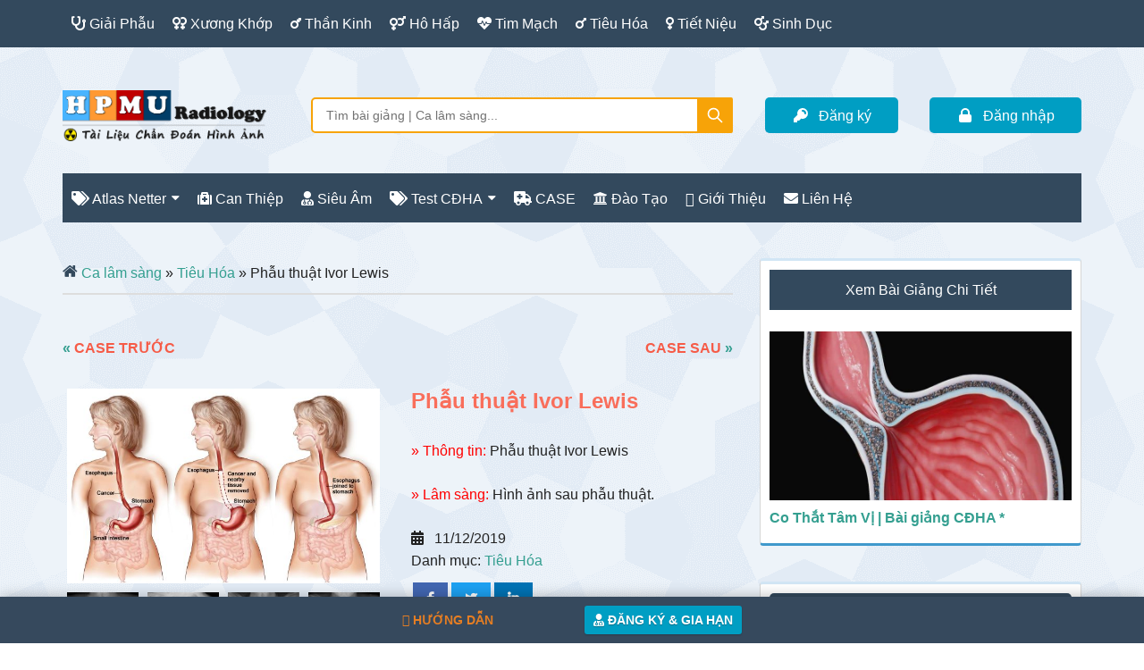

--- FILE ---
content_type: text/html; charset=UTF-8
request_url: https://xray.vn/cases/phau-thuat-ivor-lewis/
body_size: 30710
content:
<!DOCTYPE html><html lang="vi" prefix="og: https://ogp.me/ns#"><head ><meta charset="UTF-8" /><meta name="viewport" content="width=device-width, initial-scale=1" /><title>Phẫu thuật Ivor Lewis | Ca lâm sàng</title><meta name="description" content="» Thông tin: Phẫu thuật Ivor Lewis » Lâm sàng: Hình ảnh sau phẫu thuật."/><meta name="robots" content="follow, index, max-snippet:-1, max-video-preview:-1, max-image-preview:large"/><link rel="canonical" href="https://xray.vn/cases/phau-thuat-ivor-lewis/" /><meta property="og:locale" content="vi_VN" /><meta property="og:type" content="product" /><meta property="og:title" content="Phẫu thuật Ivor Lewis | Ca lâm sàng" /><meta property="og:description" content="» Thông tin: Phẫu thuật Ivor Lewis » Lâm sàng: Hình ảnh sau phẫu thuật." /><meta property="og:url" content="https://xray.vn/cases/phau-thuat-ivor-lewis/" /><meta property="og:site_name" content="Xray.vn" /><meta property="og:updated_time" content="2021-02-10T12:24:02+07:00" /><meta property="og:image" content="https://xray.vn/wp-content/uploads/2015/09/CDR433428-768x477.jpg" /><meta property="og:image:secure_url" content="https://xray.vn/wp-content/uploads/2015/09/CDR433428-768x477.jpg" /><meta property="og:image:width" content="768" /><meta property="og:image:height" content="477" /><meta property="og:image:alt" content="Phẫu thuật Ivor Lewis" /><meta property="og:image:type" content="image/jpeg" /><meta property="product:price:currency" content="VND" /><meta property="product:availability" content="instock" /><meta name="twitter:card" content="summary_large_image" /><meta name="twitter:title" content="Phẫu thuật Ivor Lewis | Ca lâm sàng" /><meta name="twitter:description" content="» Thông tin: Phẫu thuật Ivor Lewis » Lâm sàng: Hình ảnh sau phẫu thuật." /><meta name="twitter:image" content="https://xray.vn/wp-content/uploads/2015/09/CDR433428-768x477.jpg" /> <script type="application/ld+json" class="rank-math-schema-pro">{"@context":"https://schema.org","@graph":[{"@type":"Organization","@id":"https://xray.vn/#organization","name":"ThS. Nguy\u00ea\u0303n Long","url":"https://xray.vn","sameAs":["https://www.facebook.com/xray.vn"],"email":"drlong","logo":{"@type":"ImageObject","@id":"https://xray.vn/#logo","url":"https://xray.vn/wp-content/uploads/2022/05/AvatarHPMU.jpg","contentUrl":"https://xray.vn/wp-content/uploads/2022/05/AvatarHPMU.jpg","caption":"Xray.vn","inLanguage":"vi","width":"504","height":"504"}},{"@type":"WebSite","@id":"https://xray.vn/#website","url":"https://xray.vn","name":"Xray.vn","publisher":{"@id":"https://xray.vn/#organization"},"inLanguage":"vi"},{"@type":"ImageObject","@id":"https://xray.vn/wp-content/uploads/2015/09/CDR433428-scaled.jpg","url":"https://xray.vn/wp-content/uploads/2015/09/CDR433428-scaled.jpg","width":"2560","height":"1591","inLanguage":"vi"},{"@type":"ItemPage","@id":"https://xray.vn/cases/phau-thuat-ivor-lewis/#webpage","url":"https://xray.vn/cases/phau-thuat-ivor-lewis/","name":"Ph\u1eabu thu\u1eadt Ivor Lewis | Ca l\u00e2m s\u00e0ng","datePublished":"2019-12-11T19:53:02+07:00","dateModified":"2021-02-10T12:24:02+07:00","isPartOf":{"@id":"https://xray.vn/#website"},"primaryImageOfPage":{"@id":"https://xray.vn/wp-content/uploads/2015/09/CDR433428-scaled.jpg"},"inLanguage":"vi"},{"@type":"Product","name":"Ph\u1eabu thu\u1eadt Ivor Lewis | Ca l\u00e2m s\u00e0ng","description":"Ca l\u00e2m s\u00e0ng C\u0110HA","category":"Ti\u00eau H\u00f3a","mainEntityOfPage":{"@id":"https://xray.vn/cases/phau-thuat-ivor-lewis/#webpage"},"@id":"https://xray.vn/cases/phau-thuat-ivor-lewis/#richSnippet","image":{"@id":"https://xray.vn/wp-content/uploads/2015/09/CDR433428-scaled.jpg"}}]}</script> <style id='wp-img-auto-sizes-contain-inline-css' type='text/css'>img:is([sizes=auto i],[sizes^="auto," i]){contain-intrinsic-size:3000px 1500px}
/*# sourceURL=wp-img-auto-sizes-contain-inline-css */</style><link data-optimized="1" rel='stylesheet' id='paradise-css' href='https://xray.vn/wp-content/litespeed/css/101aedee2dce620a56d2a28257af8da7.css?ver=f8da7' type='text/css' media='all' /><style id='paradise-inline-css' type='text/css'>a:focus,
        a:hover,
        .entry-title a:focus,
        .entry-title a:hover,
		.entry-content a:focus,
		.entry-content a:hover,
        .footer-widgets a:focus,
        .footer-widgets a:hover,
        .site-footer a:focus,
        .site-footer a:hover,
        .menu-toggle:hover,
        .menu-toggle:focus,
        .sub-menu-toggle:hover,
        .sub-menu-toggle:focus,
        .entry-time:before,
        .entry-modified-time:before,
        .entry-author:before,
        .entry-comments-link:before,
        .entry-categories:before,
        .entry-tags:before,
        .widget.widget_recent_entries li:before,
        .widget.widget_recent_comments li:before {
            color: #f16e5a;
        }
        button:focus,
        input:focus[type="button"],
        input:focus[type="reset"],
        input:focus[type="submit"],
        .button:focus,
        .entry-content .button:focus,
        button:hover,
        input:hover[type="button"],
        input:hover[type="reset"],
        input:hover[type="submit"],
        .button:hover,
        .entry-content .button:hover,
        .nav-primary a:focus,
        .nav-primary a:hover,
        .nav-primary .genesis-nav-menu .sub-menu a:focus,
        .nav-primary .genesis-nav-menu .sub-menu a:hover,
        .nav-primary .genesis-nav-menu .current-menu-item > a,
        .nav-secondary a:focus,
        .nav-secondary a:hover,
        .nav-secondary .genesis-nav-menu .sub-menu a:focus,
        .nav-secondary .genesis-nav-menu .sub-menu a:hover,
        .nav-secondary .genesis-nav-menu .current-menu-item > a,
        .archive-pagination li a:focus,
        .archive-pagination li a:hover,
        .archive-pagination li.active a,
        .comment-reply a:hover,
        .widget .tagcloud a:focus,
        .widget .tagcloud a:hover,
        .genesis-nav-menu li.highlight a:hover,        
        .home .more-link:focus,
        .home .more-link:hover,
        .archive .more-link:hover,
        .archive .more-link:focus,
		.page-template .more-link:hover,
		.page-template .more-link:focus {
            background-color: #f16e5a;
        }
        
        ::-moz-selection,
        ::selection,
        .genesis-nav-menu li.highlight a {
            background-color: #349f90;
        }
        a,
        .entry-content a,
        .footer-widgets a,
        .site-footer a,
        .site-footer a {
            color: #349f90;
        }
        
        .nav-primary .genesis-nav-menu .sub-menu a,
        .nav-secondary .genesis-nav-menu .sub-menu a {
            background-color: #1f6e78;
        }
        
/*# sourceURL=paradise-inline-css */</style><link data-optimized="1" rel='stylesheet' id='wp-block-library-css' href='https://xray.vn/wp-content/litespeed/css/f5d12c8cb7f099023bb1c40b795e4399.css?ver=e4399' type='text/css' media='all' /><link data-optimized="1" rel='stylesheet' id='wc-blocks-style-css' href='https://xray.vn/wp-content/litespeed/css/00a4464594b8a30e7e9a250870ed918e.css?ver=d918e' type='text/css' media='all' /><style id='global-styles-inline-css' type='text/css'>:root{--wp--preset--aspect-ratio--square: 1;--wp--preset--aspect-ratio--4-3: 4/3;--wp--preset--aspect-ratio--3-4: 3/4;--wp--preset--aspect-ratio--3-2: 3/2;--wp--preset--aspect-ratio--2-3: 2/3;--wp--preset--aspect-ratio--16-9: 16/9;--wp--preset--aspect-ratio--9-16: 9/16;--wp--preset--color--black: #000000;--wp--preset--color--cyan-bluish-gray: #abb8c3;--wp--preset--color--white: #ffffff;--wp--preset--color--pale-pink: #f78da7;--wp--preset--color--vivid-red: #cf2e2e;--wp--preset--color--luminous-vivid-orange: #ff6900;--wp--preset--color--luminous-vivid-amber: #fcb900;--wp--preset--color--light-green-cyan: #7bdcb5;--wp--preset--color--vivid-green-cyan: #00d084;--wp--preset--color--pale-cyan-blue: #8ed1fc;--wp--preset--color--vivid-cyan-blue: #0693e3;--wp--preset--color--vivid-purple: #9b51e0;--wp--preset--gradient--vivid-cyan-blue-to-vivid-purple: linear-gradient(135deg,rgb(6,147,227) 0%,rgb(155,81,224) 100%);--wp--preset--gradient--light-green-cyan-to-vivid-green-cyan: linear-gradient(135deg,rgb(122,220,180) 0%,rgb(0,208,130) 100%);--wp--preset--gradient--luminous-vivid-amber-to-luminous-vivid-orange: linear-gradient(135deg,rgb(252,185,0) 0%,rgb(255,105,0) 100%);--wp--preset--gradient--luminous-vivid-orange-to-vivid-red: linear-gradient(135deg,rgb(255,105,0) 0%,rgb(207,46,46) 100%);--wp--preset--gradient--very-light-gray-to-cyan-bluish-gray: linear-gradient(135deg,rgb(238,238,238) 0%,rgb(169,184,195) 100%);--wp--preset--gradient--cool-to-warm-spectrum: linear-gradient(135deg,rgb(74,234,220) 0%,rgb(151,120,209) 20%,rgb(207,42,186) 40%,rgb(238,44,130) 60%,rgb(251,105,98) 80%,rgb(254,248,76) 100%);--wp--preset--gradient--blush-light-purple: linear-gradient(135deg,rgb(255,206,236) 0%,rgb(152,150,240) 100%);--wp--preset--gradient--blush-bordeaux: linear-gradient(135deg,rgb(254,205,165) 0%,rgb(254,45,45) 50%,rgb(107,0,62) 100%);--wp--preset--gradient--luminous-dusk: linear-gradient(135deg,rgb(255,203,112) 0%,rgb(199,81,192) 50%,rgb(65,88,208) 100%);--wp--preset--gradient--pale-ocean: linear-gradient(135deg,rgb(255,245,203) 0%,rgb(182,227,212) 50%,rgb(51,167,181) 100%);--wp--preset--gradient--electric-grass: linear-gradient(135deg,rgb(202,248,128) 0%,rgb(113,206,126) 100%);--wp--preset--gradient--midnight: linear-gradient(135deg,rgb(2,3,129) 0%,rgb(40,116,252) 100%);--wp--preset--font-size--small: 13px;--wp--preset--font-size--medium: 20px;--wp--preset--font-size--large: 36px;--wp--preset--font-size--x-large: 42px;--wp--preset--spacing--20: 0.44rem;--wp--preset--spacing--30: 0.67rem;--wp--preset--spacing--40: 1rem;--wp--preset--spacing--50: 1.5rem;--wp--preset--spacing--60: 2.25rem;--wp--preset--spacing--70: 3.38rem;--wp--preset--spacing--80: 5.06rem;--wp--preset--shadow--natural: 6px 6px 9px rgba(0, 0, 0, 0.2);--wp--preset--shadow--deep: 12px 12px 50px rgba(0, 0, 0, 0.4);--wp--preset--shadow--sharp: 6px 6px 0px rgba(0, 0, 0, 0.2);--wp--preset--shadow--outlined: 6px 6px 0px -3px rgb(255, 255, 255), 6px 6px rgb(0, 0, 0);--wp--preset--shadow--crisp: 6px 6px 0px rgb(0, 0, 0);}:where(.is-layout-flex){gap: 0.5em;}:where(.is-layout-grid){gap: 0.5em;}body .is-layout-flex{display: flex;}.is-layout-flex{flex-wrap: wrap;align-items: center;}.is-layout-flex > :is(*, div){margin: 0;}body .is-layout-grid{display: grid;}.is-layout-grid > :is(*, div){margin: 0;}:where(.wp-block-columns.is-layout-flex){gap: 2em;}:where(.wp-block-columns.is-layout-grid){gap: 2em;}:where(.wp-block-post-template.is-layout-flex){gap: 1.25em;}:where(.wp-block-post-template.is-layout-grid){gap: 1.25em;}.has-black-color{color: var(--wp--preset--color--black) !important;}.has-cyan-bluish-gray-color{color: var(--wp--preset--color--cyan-bluish-gray) !important;}.has-white-color{color: var(--wp--preset--color--white) !important;}.has-pale-pink-color{color: var(--wp--preset--color--pale-pink) !important;}.has-vivid-red-color{color: var(--wp--preset--color--vivid-red) !important;}.has-luminous-vivid-orange-color{color: var(--wp--preset--color--luminous-vivid-orange) !important;}.has-luminous-vivid-amber-color{color: var(--wp--preset--color--luminous-vivid-amber) !important;}.has-light-green-cyan-color{color: var(--wp--preset--color--light-green-cyan) !important;}.has-vivid-green-cyan-color{color: var(--wp--preset--color--vivid-green-cyan) !important;}.has-pale-cyan-blue-color{color: var(--wp--preset--color--pale-cyan-blue) !important;}.has-vivid-cyan-blue-color{color: var(--wp--preset--color--vivid-cyan-blue) !important;}.has-vivid-purple-color{color: var(--wp--preset--color--vivid-purple) !important;}.has-black-background-color{background-color: var(--wp--preset--color--black) !important;}.has-cyan-bluish-gray-background-color{background-color: var(--wp--preset--color--cyan-bluish-gray) !important;}.has-white-background-color{background-color: var(--wp--preset--color--white) !important;}.has-pale-pink-background-color{background-color: var(--wp--preset--color--pale-pink) !important;}.has-vivid-red-background-color{background-color: var(--wp--preset--color--vivid-red) !important;}.has-luminous-vivid-orange-background-color{background-color: var(--wp--preset--color--luminous-vivid-orange) !important;}.has-luminous-vivid-amber-background-color{background-color: var(--wp--preset--color--luminous-vivid-amber) !important;}.has-light-green-cyan-background-color{background-color: var(--wp--preset--color--light-green-cyan) !important;}.has-vivid-green-cyan-background-color{background-color: var(--wp--preset--color--vivid-green-cyan) !important;}.has-pale-cyan-blue-background-color{background-color: var(--wp--preset--color--pale-cyan-blue) !important;}.has-vivid-cyan-blue-background-color{background-color: var(--wp--preset--color--vivid-cyan-blue) !important;}.has-vivid-purple-background-color{background-color: var(--wp--preset--color--vivid-purple) !important;}.has-black-border-color{border-color: var(--wp--preset--color--black) !important;}.has-cyan-bluish-gray-border-color{border-color: var(--wp--preset--color--cyan-bluish-gray) !important;}.has-white-border-color{border-color: var(--wp--preset--color--white) !important;}.has-pale-pink-border-color{border-color: var(--wp--preset--color--pale-pink) !important;}.has-vivid-red-border-color{border-color: var(--wp--preset--color--vivid-red) !important;}.has-luminous-vivid-orange-border-color{border-color: var(--wp--preset--color--luminous-vivid-orange) !important;}.has-luminous-vivid-amber-border-color{border-color: var(--wp--preset--color--luminous-vivid-amber) !important;}.has-light-green-cyan-border-color{border-color: var(--wp--preset--color--light-green-cyan) !important;}.has-vivid-green-cyan-border-color{border-color: var(--wp--preset--color--vivid-green-cyan) !important;}.has-pale-cyan-blue-border-color{border-color: var(--wp--preset--color--pale-cyan-blue) !important;}.has-vivid-cyan-blue-border-color{border-color: var(--wp--preset--color--vivid-cyan-blue) !important;}.has-vivid-purple-border-color{border-color: var(--wp--preset--color--vivid-purple) !important;}.has-vivid-cyan-blue-to-vivid-purple-gradient-background{background: var(--wp--preset--gradient--vivid-cyan-blue-to-vivid-purple) !important;}.has-light-green-cyan-to-vivid-green-cyan-gradient-background{background: var(--wp--preset--gradient--light-green-cyan-to-vivid-green-cyan) !important;}.has-luminous-vivid-amber-to-luminous-vivid-orange-gradient-background{background: var(--wp--preset--gradient--luminous-vivid-amber-to-luminous-vivid-orange) !important;}.has-luminous-vivid-orange-to-vivid-red-gradient-background{background: var(--wp--preset--gradient--luminous-vivid-orange-to-vivid-red) !important;}.has-very-light-gray-to-cyan-bluish-gray-gradient-background{background: var(--wp--preset--gradient--very-light-gray-to-cyan-bluish-gray) !important;}.has-cool-to-warm-spectrum-gradient-background{background: var(--wp--preset--gradient--cool-to-warm-spectrum) !important;}.has-blush-light-purple-gradient-background{background: var(--wp--preset--gradient--blush-light-purple) !important;}.has-blush-bordeaux-gradient-background{background: var(--wp--preset--gradient--blush-bordeaux) !important;}.has-luminous-dusk-gradient-background{background: var(--wp--preset--gradient--luminous-dusk) !important;}.has-pale-ocean-gradient-background{background: var(--wp--preset--gradient--pale-ocean) !important;}.has-electric-grass-gradient-background{background: var(--wp--preset--gradient--electric-grass) !important;}.has-midnight-gradient-background{background: var(--wp--preset--gradient--midnight) !important;}.has-small-font-size{font-size: var(--wp--preset--font-size--small) !important;}.has-medium-font-size{font-size: var(--wp--preset--font-size--medium) !important;}.has-large-font-size{font-size: var(--wp--preset--font-size--large) !important;}.has-x-large-font-size{font-size: var(--wp--preset--font-size--x-large) !important;}
/*# sourceURL=global-styles-inline-css */</style><link data-optimized="1" rel='stylesheet' id='foobox-min-css' href='https://xray.vn/wp-content/litespeed/css/57304404f7982bf4753fde4b0eb69ca3.css?ver=69ca3' type='text/css' media='all' /><link data-optimized="1" rel='stylesheet' id='woocommerce-layout-css' href='https://xray.vn/wp-content/litespeed/css/e249257bb939abe2913b07a883b650d6.css?ver=650d6' type='text/css' media='all' /><link data-optimized="1" rel='stylesheet' id='woocommerce-smallscreen-css' href='https://xray.vn/wp-content/litespeed/css/564d6b02ac4f6c5fcdaad8bd1b1cca3d.css?ver=cca3d' type='text/css' media='only screen and (max-width: 1023px)' /><link data-optimized="1" rel='stylesheet' id='woocommerce-general-css' href='https://xray.vn/wp-content/litespeed/css/4ef388d50b1444476311a175dbc24030.css?ver=24030' type='text/css' media='all' /><link data-optimized="1" rel='stylesheet' id='paradise-woocommerce-css' href='https://xray.vn/wp-content/litespeed/css/fb839ec7ed18f7b09f7bae31af366205.css?ver=66205' type='text/css' media='all' /><style id='paradise-woocommerce-inline-css' type='text/css'>.woocommerce div.product p.price,
        .woocommerce div.product span.price,
        .woocommerce div.product .woocommerce-tabs ul.tabs li a:focus,
        .woocommerce div.product .woocommerce-tabs ul.tabs li a:hover,
        .woocommerce ul.products li.product h3:hover,
        .woocommerce ul.products li.product .price,
        .woocommerce .widget_layered_nav ul li.chosen a::before,
        .woocommerce .widget_layered_nav_filters ul li a::before,
        .woocommerce .woocommerce-breadcrumb a:focus,
        .woocommerce .woocommerce-breadcrumb a:hover,
        .woocommerce-error::before,
        .woocommerce-info::before,
        .woocommerce-message::before {
            color: #f16e5a;
        }
        .woocommerce a.button:focus,
        .woocommerce a.button:hover,
        .woocommerce a.button.alt:focus,
        .woocommerce a.button.alt:hover,
        .woocommerce button.button:focus,
        .woocommerce button.button:hover,
        .woocommerce button.button.alt:focus,
        .woocommerce button.button.alt:hover,
        .woocommerce input.button:focus,
        .woocommerce input.button:hover,
        .woocommerce input.button.alt:focus,
        .woocommerce input.button.alt:hover,
        .woocommerce input[type="submit"]:focus,
        .woocommerce input[type="submit"]:hover,
        .woocommerce #respond input#submit:focus,
        .woocommerce #respond input#submit:hover,
        .woocommerce #respond input#submit.alt:focus,
        .woocommerce #respond input#submit.alt:hover,
        .woocommerce-cart #payment input[type="submit"]:focus,
        .woocommerce-cart #payment input[type="submit"]:hover,
        .woocommerce-cart #payment .button:focus,
        .woocommerce-cart #payment .button:hover,
        .woocommerce-checkout #payment input[type="submit"]:focus,
        .woocommerce-checkout #payment input[type="submit"]:hover,
        .woocommerce-checkout #payment .button:focus,
        .woocommerce-checkout #payment .button:hover,
        #add_payment_method #payment input[type="submit"]:focus,
        #add_payment_method #payment input[type="submit"]:hover,
        #add_payment_method #payment .button:focus,
        #add_payment_method #payment .button:hover,
        .woocommerce span.onsale,
        a.added_to_cart.wc-forward:hover,
        .woocommerce nav.woocommerce-pagination ul li a:focus,
        .woocommerce nav.woocommerce-pagination ul li a:hover,
        .woocommerce nav.woocommerce-pagination ul li span.current,
        .woocommerce.widget_price_filter .ui-slider .ui-slider-handle,
        .woocommerce.widget_price_filter .ui-slider .ui-slider-range {
            background-color: #f16e5a;
        }
        .woocommerce-error,
        .woocommerce-info,
        .woocommerce-message {
            border-top-color: #f16e5a;
        }
        
/*# sourceURL=paradise-woocommerce-inline-css */</style><link data-optimized="1" rel='stylesheet' id='paradise-woocommerce-cart-css' href='https://xray.vn/wp-content/litespeed/css/1685b57e6c37a1b7d7f325b9f9586cf4.css?ver=86cf4' type='text/css' media='all' /><link data-optimized="1" rel='stylesheet' id='aws-style-css' href='https://xray.vn/wp-content/litespeed/css/2b91c7edabd592ed918e667ac30fc18e.css?ver=fc18e' type='text/css' media='all' /><link data-optimized="1" rel='stylesheet' id='font-awesome-css' href='https://xray.vn/wp-content/litespeed/css/7d4bbb3641287862379599a04516556a.css?ver=6556a' type='text/css' media='all' /><link data-optimized="1" rel='stylesheet' id='paradise-color-box-button-css' href='https://xray.vn/wp-content/litespeed/css/f4fbda0ded5ccdcfe6d6b7da3b0e163f.css?ver=e163f' type='text/css' media='all' /><link data-optimized="1" rel='stylesheet' id='paradise-back-to-top-css' href='https://xray.vn/wp-content/litespeed/css/58ade2949fd6e53d6cda8e8eae93f75e.css?ver=3f75e' type='text/css' media='all' /><link data-optimized="1" rel='stylesheet' id='paradise-comments-pagination-css' href='https://xray.vn/wp-content/litespeed/css/5787e097449dedfd11ba100335b951c8.css?ver=951c8' type='text/css' media='all' /><style id='paradise-comments-pagination-inline-css' type='text/css'>.paginate-com a:hover,
        .paginate-com .current {
            background-color: #f16e5a;
        }
        
/*# sourceURL=paradise-comments-pagination-inline-css */</style><link data-optimized="1" rel='stylesheet' id='paradise-icomoon-css' href='https://xray.vn/wp-content/litespeed/css/3f400e00887887df09cd14be66b788c9.css?ver=788c9' type='text/css' media='all' /><link data-optimized="1" rel='stylesheet' id='wp-members-css' href='https://xray.vn/wp-content/litespeed/css/c99c3a86bca76dd897ae538372b30b90.css?ver=30b90' type='text/css' media='all' /><link data-optimized="1" rel='stylesheet' id='wpdiscuz-frontend-css-css' href='https://xray.vn/wp-content/litespeed/css/59170135b780573b864fc2f5f30df191.css?ver=df191' type='text/css' media='all' /><style id='wpdiscuz-frontend-css-inline-css' type='text/css'>#wpdcom .wpd-blog-administrator .wpd-comment-label{color:#ffffff;background-color:#f65b47;border:none}#wpdcom .wpd-blog-administrator .wpd-comment-author, #wpdcom .wpd-blog-administrator .wpd-comment-author a{color:#f65b47}#wpdcom.wpd-layout-1 .wpd-comment .wpd-blog-administrator .wpd-avatar img{border-color:#f65b47}#wpdcom.wpd-layout-2 .wpd-comment.wpd-reply .wpd-comment-wrap.wpd-blog-administrator{border-left:3px solid #f65b47}#wpdcom.wpd-layout-2 .wpd-comment .wpd-blog-administrator .wpd-avatar img{border-bottom-color:#f65b47}#wpdcom.wpd-layout-3 .wpd-blog-administrator .wpd-comment-subheader{border-top:1px dashed #f65b47}#wpdcom.wpd-layout-3 .wpd-reply .wpd-blog-administrator .wpd-comment-right{border-left:1px solid #f65b47}#wpdcom .wpd-blog-author .wpd-comment-label{color:#ffffff;background-color:#f65b47;border:none}#wpdcom .wpd-blog-author .wpd-comment-author, #wpdcom .wpd-blog-author .wpd-comment-author a{color:#f65b47}#wpdcom.wpd-layout-1 .wpd-comment .wpd-blog-author .wpd-avatar img{border-color:#f65b47}#wpdcom.wpd-layout-2 .wpd-comment .wpd-blog-author .wpd-avatar img{border-bottom-color:#f65b47}#wpdcom.wpd-layout-3 .wpd-blog-author .wpd-comment-subheader{border-top:1px dashed #f65b47}#wpdcom.wpd-layout-3 .wpd-reply .wpd-blog-author .wpd-comment-right{border-left:1px solid #f65b47}#wpdcom .wpd-blog-contributor .wpd-comment-label{color:#ffffff;background-color:#00b38f;border:none}#wpdcom .wpd-blog-contributor .wpd-comment-author, #wpdcom .wpd-blog-contributor .wpd-comment-author a{color:#00b38f}#wpdcom.wpd-layout-1 .wpd-comment .wpd-blog-contributor .wpd-avatar img{border-color:#00b38f}#wpdcom.wpd-layout-2 .wpd-comment .wpd-blog-contributor .wpd-avatar img{border-bottom-color:#00b38f}#wpdcom.wpd-layout-3 .wpd-blog-contributor .wpd-comment-subheader{border-top:1px dashed #00b38f}#wpdcom.wpd-layout-3 .wpd-reply .wpd-blog-contributor .wpd-comment-right{border-left:1px solid #00b38f}#wpdcom .wpd-blog-sell_media_customer .wpd-comment-label{color:#ffffff;background-color:#00B38F;border:none}#wpdcom .wpd-blog-sell_media_customer .wpd-comment-author, #wpdcom .wpd-blog-sell_media_customer .wpd-comment-author a{color:#00B38F}#wpdcom.wpd-layout-1 .wpd-comment .wpd-blog-sell_media_customer .wpd-avatar img{border-color:#00B38F}#wpdcom.wpd-layout-2 .wpd-comment .wpd-blog-sell_media_customer .wpd-avatar img{border-bottom-color:#00B38F}#wpdcom.wpd-layout-3 .wpd-blog-sell_media_customer .wpd-comment-subheader{border-top:1px dashed #00B38F}#wpdcom.wpd-layout-3 .wpd-reply .wpd-blog-sell_media_customer .wpd-comment-right{border-left:1px solid #00B38F}#wpdcom .wpd-blog-editor .wpd-comment-label{color:#ffffff;background-color:#00B38F;border:none}#wpdcom .wpd-blog-editor .wpd-comment-author, #wpdcom .wpd-blog-editor .wpd-comment-author a{color:#00B38F}#wpdcom.wpd-layout-1 .wpd-comment .wpd-blog-editor .wpd-avatar img{border-color:#00B38F}#wpdcom.wpd-layout-2 .wpd-comment.wpd-reply .wpd-comment-wrap.wpd-blog-editor{border-left:3px solid #00B38F}#wpdcom.wpd-layout-2 .wpd-comment .wpd-blog-editor .wpd-avatar img{border-bottom-color:#00B38F}#wpdcom.wpd-layout-3 .wpd-blog-editor .wpd-comment-subheader{border-top:1px dashed #00B38F}#wpdcom.wpd-layout-3 .wpd-reply .wpd-blog-editor .wpd-comment-right{border-left:1px solid #00B38F}#wpdcom .wpd-blog-subscriber .wpd-comment-label{color:#ffffff;background-color:#00b38f;border:none}#wpdcom .wpd-blog-subscriber .wpd-comment-author, #wpdcom .wpd-blog-subscriber .wpd-comment-author a{color:#00b38f}#wpdcom.wpd-layout-2 .wpd-comment .wpd-blog-subscriber .wpd-avatar img{border-bottom-color:#00b38f}#wpdcom.wpd-layout-3 .wpd-blog-subscriber .wpd-comment-subheader{border-top:1px dashed #00b38f}#wpdcom .wpd-blog-s2member_level1 .wpd-comment-label{color:#ffffff;background-color:#00B38F;border:none}#wpdcom .wpd-blog-s2member_level1 .wpd-comment-author, #wpdcom .wpd-blog-s2member_level1 .wpd-comment-author a{color:#00B38F}#wpdcom.wpd-layout-1 .wpd-comment .wpd-blog-s2member_level1 .wpd-avatar img{border-color:#00B38F}#wpdcom.wpd-layout-2 .wpd-comment .wpd-blog-s2member_level1 .wpd-avatar img{border-bottom-color:#00B38F}#wpdcom.wpd-layout-3 .wpd-blog-s2member_level1 .wpd-comment-subheader{border-top:1px dashed #00B38F}#wpdcom.wpd-layout-3 .wpd-reply .wpd-blog-s2member_level1 .wpd-comment-right{border-left:1px solid #00B38F}#wpdcom .wpd-blog-s2member_level2 .wpd-comment-label{color:#ffffff;background-color:#00B38F;border:none}#wpdcom .wpd-blog-s2member_level2 .wpd-comment-author, #wpdcom .wpd-blog-s2member_level2 .wpd-comment-author a{color:#00B38F}#wpdcom.wpd-layout-1 .wpd-comment .wpd-blog-s2member_level2 .wpd-avatar img{border-color:#00B38F}#wpdcom.wpd-layout-2 .wpd-comment .wpd-blog-s2member_level2 .wpd-avatar img{border-bottom-color:#00B38F}#wpdcom.wpd-layout-3 .wpd-blog-s2member_level2 .wpd-comment-subheader{border-top:1px dashed #00B38F}#wpdcom.wpd-layout-3 .wpd-reply .wpd-blog-s2member_level2 .wpd-comment-right{border-left:1px solid #00B38F}#wpdcom .wpd-blog-s2member_level3 .wpd-comment-label{color:#ffffff;background-color:#00B38F;border:none}#wpdcom .wpd-blog-s2member_level3 .wpd-comment-author, #wpdcom .wpd-blog-s2member_level3 .wpd-comment-author a{color:#00B38F}#wpdcom.wpd-layout-1 .wpd-comment .wpd-blog-s2member_level3 .wpd-avatar img{border-color:#00B38F}#wpdcom.wpd-layout-2 .wpd-comment .wpd-blog-s2member_level3 .wpd-avatar img{border-bottom-color:#00B38F}#wpdcom.wpd-layout-3 .wpd-blog-s2member_level3 .wpd-comment-subheader{border-top:1px dashed #00B38F}#wpdcom.wpd-layout-3 .wpd-reply .wpd-blog-s2member_level3 .wpd-comment-right{border-left:1px solid #00B38F}#wpdcom .wpd-blog-s2member_level4 .wpd-comment-label{color:#ffffff;background-color:#00B38F;border:none}#wpdcom .wpd-blog-s2member_level4 .wpd-comment-author, #wpdcom .wpd-blog-s2member_level4 .wpd-comment-author a{color:#00B38F}#wpdcom.wpd-layout-1 .wpd-comment .wpd-blog-s2member_level4 .wpd-avatar img{border-color:#00B38F}#wpdcom.wpd-layout-2 .wpd-comment .wpd-blog-s2member_level4 .wpd-avatar img{border-bottom-color:#00B38F}#wpdcom.wpd-layout-3 .wpd-blog-s2member_level4 .wpd-comment-subheader{border-top:1px dashed #00B38F}#wpdcom.wpd-layout-3 .wpd-reply .wpd-blog-s2member_level4 .wpd-comment-right{border-left:1px solid #00B38F}#wpdcom .wpd-blog-translator .wpd-comment-label{color:#ffffff;background-color:#00B38F;border:none}#wpdcom .wpd-blog-translator .wpd-comment-author, #wpdcom .wpd-blog-translator .wpd-comment-author a{color:#00B38F}#wpdcom.wpd-layout-1 .wpd-comment .wpd-blog-translator .wpd-avatar img{border-color:#00B38F}#wpdcom.wpd-layout-2 .wpd-comment .wpd-blog-translator .wpd-avatar img{border-bottom-color:#00B38F}#wpdcom.wpd-layout-3 .wpd-blog-translator .wpd-comment-subheader{border-top:1px dashed #00B38F}#wpdcom.wpd-layout-3 .wpd-reply .wpd-blog-translator .wpd-comment-right{border-left:1px solid #00B38F}#wpdcom .wpd-blog-customer .wpd-comment-label{color:#ffffff;background-color:#00B38F;border:none}#wpdcom .wpd-blog-customer .wpd-comment-author, #wpdcom .wpd-blog-customer .wpd-comment-author a{color:#00B38F}#wpdcom.wpd-layout-1 .wpd-comment .wpd-blog-customer .wpd-avatar img{border-color:#00B38F}#wpdcom.wpd-layout-2 .wpd-comment .wpd-blog-customer .wpd-avatar img{border-bottom-color:#00B38F}#wpdcom.wpd-layout-3 .wpd-blog-customer .wpd-comment-subheader{border-top:1px dashed #00B38F}#wpdcom.wpd-layout-3 .wpd-reply .wpd-blog-customer .wpd-comment-right{border-left:1px solid #00B38F}#wpdcom .wpd-blog-shop_manager .wpd-comment-label{color:#ffffff;background-color:#00B38F;border:none}#wpdcom .wpd-blog-shop_manager .wpd-comment-author, #wpdcom .wpd-blog-shop_manager .wpd-comment-author a{color:#00B38F}#wpdcom.wpd-layout-1 .wpd-comment .wpd-blog-shop_manager .wpd-avatar img{border-color:#00B38F}#wpdcom.wpd-layout-2 .wpd-comment .wpd-blog-shop_manager .wpd-avatar img{border-bottom-color:#00B38F}#wpdcom.wpd-layout-3 .wpd-blog-shop_manager .wpd-comment-subheader{border-top:1px dashed #00B38F}#wpdcom.wpd-layout-3 .wpd-reply .wpd-blog-shop_manager .wpd-comment-right{border-left:1px solid #00B38F}#wpdcom .wpd-blog-student .wpd-comment-label{color:#ffffff;background-color:#00B38F;border:none}#wpdcom .wpd-blog-student .wpd-comment-author, #wpdcom .wpd-blog-student .wpd-comment-author a{color:#00B38F}#wpdcom.wpd-layout-1 .wpd-comment .wpd-blog-student .wpd-avatar img{border-color:#00B38F}#wpdcom.wpd-layout-2 .wpd-comment .wpd-blog-student .wpd-avatar img{border-bottom-color:#00B38F}#wpdcom.wpd-layout-3 .wpd-blog-student .wpd-comment-subheader{border-top:1px dashed #00B38F}#wpdcom.wpd-layout-3 .wpd-reply .wpd-blog-student .wpd-comment-right{border-left:1px solid #00B38F}#wpdcom .wpd-blog-post_author .wpd-comment-label{color:#ffffff;background-color:#f65b47;border:none}#wpdcom .wpd-blog-post_author .wpd-comment-author, #wpdcom .wpd-blog-post_author .wpd-comment-author a{color:#f65b47}#wpdcom .wpd-blog-post_author .wpd-avatar img{border-color:#f65b47}#wpdcom.wpd-layout-1 .wpd-comment .wpd-blog-post_author .wpd-avatar img{border-color:#f65b47}#wpdcom.wpd-layout-2 .wpd-comment.wpd-reply .wpd-comment-wrap.wpd-blog-post_author{border-left:3px solid #f65b47}#wpdcom.wpd-layout-2 .wpd-comment .wpd-blog-post_author .wpd-avatar img{border-bottom-color:#f65b47}#wpdcom.wpd-layout-3 .wpd-blog-post_author .wpd-comment-subheader{border-top:1px dashed #f65b47}#wpdcom.wpd-layout-3 .wpd-reply .wpd-blog-post_author .wpd-comment-right{border-left:1px solid #f65b47}#wpdcom .wpd-blog-guest .wpd-comment-label{color:#ffffff;background-color:#777777;border:none}#wpdcom .wpd-blog-guest .wpd-comment-author, #wpdcom .wpd-blog-guest .wpd-comment-author a{color:#777777}#wpdcom.wpd-layout-3 .wpd-blog-guest .wpd-comment-subheader{border-top:1px dashed #777777}#comments, #respond, .comments-area, #wpdcom{}#wpdcom .ql-editor > *{color:#777777}#wpdcom .ql-editor::before{}#wpdcom .ql-toolbar{border:1px solid #DDDDDD;border-top:none}#wpdcom .ql-container{border:1px solid #DDDDDD;border-bottom:none}#wpdcom .wpd-form-row .wpdiscuz-item input[type="text"], #wpdcom .wpd-form-row .wpdiscuz-item input[type="email"], #wpdcom .wpd-form-row .wpdiscuz-item input[type="url"], #wpdcom .wpd-form-row .wpdiscuz-item input[type="color"], #wpdcom .wpd-form-row .wpdiscuz-item input[type="date"], #wpdcom .wpd-form-row .wpdiscuz-item input[type="datetime"], #wpdcom .wpd-form-row .wpdiscuz-item input[type="datetime-local"], #wpdcom .wpd-form-row .wpdiscuz-item input[type="month"], #wpdcom .wpd-form-row .wpdiscuz-item input[type="number"], #wpdcom .wpd-form-row .wpdiscuz-item input[type="time"], #wpdcom textarea, #wpdcom select{border:1px solid #DDDDDD;color:#777777}#wpdcom .wpd-form-row .wpdiscuz-item textarea{border:1px solid #DDDDDD}#wpdcom input::placeholder, #wpdcom textarea::placeholder, #wpdcom input::-moz-placeholder, #wpdcom textarea::-webkit-input-placeholder{}#wpdcom .wpd-comment-text{color:#777777}#wpdcom .wpd-thread-head .wpd-thread-info{border-bottom:2px solid #00B38F}#wpdcom .wpd-thread-head .wpd-thread-info.wpd-reviews-tab svg{fill:#00B38F}#wpdcom .wpd-thread-head .wpdiscuz-user-settings{border-bottom:2px solid #00B38F}#wpdcom .wpd-thread-head .wpdiscuz-user-settings:hover{color:#00B38F}#wpdcom .wpd-comment .wpd-follow-link:hover{color:#00B38F}#wpdcom .wpd-comment-status .wpd-sticky{color:#00B38F}#wpdcom .wpd-thread-filter .wpdf-active{color:#00B38F;border-bottom-color:#00B38F}#wpdcom .wpd-comment-info-bar{border:1px dashed #33c3a6;background:#e6f8f4}#wpdcom .wpd-comment-info-bar .wpd-current-view i{color:#00B38F}#wpdcom .wpd-filter-view-all:hover{background:#00B38F}#wpdcom .wpdiscuz-item .wpdiscuz-rating > label{color:#DDDDDD}#wpdcom .wpdiscuz-item .wpdiscuz-rating:not(:checked) > label:hover, .wpdiscuz-rating:not(:checked) > label:hover ~ label{}#wpdcom .wpdiscuz-item .wpdiscuz-rating > input ~ label:hover, #wpdcom .wpdiscuz-item .wpdiscuz-rating > input:not(:checked) ~ label:hover ~ label, #wpdcom .wpdiscuz-item .wpdiscuz-rating > input:not(:checked) ~ label:hover ~ label{color:#1e73be}#wpdcom .wpdiscuz-item .wpdiscuz-rating > input:checked ~ label:hover, #wpdcom .wpdiscuz-item .wpdiscuz-rating > input:checked ~ label:hover, #wpdcom .wpdiscuz-item .wpdiscuz-rating > label:hover ~ input:checked ~ label, #wpdcom .wpdiscuz-item .wpdiscuz-rating > input:checked + label:hover ~ label, #wpdcom .wpdiscuz-item .wpdiscuz-rating > input:checked ~ label:hover ~ label, .wpd-custom-field .wcf-active-star, #wpdcom .wpdiscuz-item .wpdiscuz-rating > input:checked ~ label{color:#1e73be}#wpd-post-rating .wpd-rating-wrap .wpd-rating-stars svg .wpd-star{fill:#DDDDDD}#wpd-post-rating .wpd-rating-wrap .wpd-rating-stars svg .wpd-active{fill:#1e73be}#wpd-post-rating .wpd-rating-wrap .wpd-rate-starts svg .wpd-star{fill:#DDDDDD}#wpd-post-rating .wpd-rating-wrap .wpd-rate-starts:hover svg .wpd-star{fill:#1e73be}#wpd-post-rating.wpd-not-rated .wpd-rating-wrap .wpd-rate-starts svg:hover ~ svg .wpd-star{fill:#DDDDDD}.wpdiscuz-post-rating-wrap .wpd-rating .wpd-rating-wrap .wpd-rating-stars svg .wpd-star{fill:#DDDDDD}.wpdiscuz-post-rating-wrap .wpd-rating .wpd-rating-wrap .wpd-rating-stars svg .wpd-active{fill:#1e73be}#wpdcom .wpd-comment .wpd-follow-active{color:#ff7a00}#wpdcom .page-numbers{color:#555;border:#555 1px solid}#wpdcom span.current{background:#555}#wpdcom.wpd-layout-1 .wpd-new-loaded-comment > .wpd-comment-wrap > .wpd-comment-right{background:#FFFAD6}#wpdcom.wpd-layout-2 .wpd-new-loaded-comment.wpd-comment > .wpd-comment-wrap > .wpd-comment-right{background:#FFFAD6}#wpdcom.wpd-layout-2 .wpd-new-loaded-comment.wpd-comment.wpd-reply > .wpd-comment-wrap > .wpd-comment-right{background:transparent}#wpdcom.wpd-layout-2 .wpd-new-loaded-comment.wpd-comment.wpd-reply > .wpd-comment-wrap{background:#FFFAD6}#wpdcom.wpd-layout-3 .wpd-new-loaded-comment.wpd-comment > .wpd-comment-wrap > .wpd-comment-right{background:#FFFAD6}#wpdcom .wpd-follow:hover i, #wpdcom .wpd-unfollow:hover i, #wpdcom .wpd-comment .wpd-follow-active:hover i{color:#00B38F}#wpdcom .wpdiscuz-readmore{cursor:pointer;color:#00B38F}.wpd-custom-field .wcf-pasiv-star, #wpcomm .wpdiscuz-item .wpdiscuz-rating > label{color:#DDDDDD}.wpd-wrapper .wpd-list-item.wpd-active{border-top:3px solid #00B38F}#wpdcom.wpd-layout-2 .wpd-comment.wpd-reply.wpd-unapproved-comment .wpd-comment-wrap{border-left:3px solid #FFFAD6}#wpdcom.wpd-layout-3 .wpd-comment.wpd-reply.wpd-unapproved-comment .wpd-comment-right{border-left:1px solid #FFFAD6}#wpdcom .wpd-prim-button{background-color:#1db99a;color:#FFFFFF}#wpdcom .wpd_label__check i.wpdicon-on{color:#1db99a;border:1px solid #8edccd}#wpd-bubble-wrapper #wpd-bubble-all-comments-count{color:#1DB99A}#wpd-bubble-wrapper > div{background-color:#1DB99A}#wpd-bubble-wrapper > #wpd-bubble #wpd-bubble-add-message{background-color:#1DB99A}#wpd-bubble-wrapper > #wpd-bubble #wpd-bubble-add-message::before{border-left-color:#1DB99A;border-right-color:#1DB99A}#wpd-bubble-wrapper.wpd-right-corner > #wpd-bubble #wpd-bubble-add-message::before{border-left-color:#1DB99A;border-right-color:#1DB99A}.wpd-inline-icon-wrapper path.wpd-inline-icon-first{fill:#1DB99A}.wpd-inline-icon-count{background-color:#1DB99A}.wpd-inline-icon-count::before{border-right-color:#1DB99A}.wpd-inline-form-wrapper::before{border-bottom-color:#1DB99A}.wpd-inline-form-question{background-color:#1DB99A}.wpd-inline-form{background-color:#1DB99A}.wpd-last-inline-comments-wrapper{border-color:#1DB99A}.wpd-last-inline-comments-wrapper::before{border-bottom-color:#1DB99A}.wpd-last-inline-comments-wrapper .wpd-view-all-inline-comments{background:#1DB99A}.wpd-last-inline-comments-wrapper .wpd-view-all-inline-comments:hover,.wpd-last-inline-comments-wrapper .wpd-view-all-inline-comments:active,.wpd-last-inline-comments-wrapper .wpd-view-all-inline-comments:focus{background-color:#1DB99A}#wpdcom .ql-snow .ql-tooltip[data-mode="link"]::before{content:"Nhập link:"}#wpdcom .ql-snow .ql-tooltip.ql-editing a.ql-action::after{content:"Lưu"}.comments-area{width:auto}#wpcomm .wc-reply .wc-comment-right .wc-comment-text, #wpcomm .wc-reply .wc-comment-right .wc-comment-text *{font-size:14px}#wpcomm .avatar{border-radius:50%}#wpcomm .wc-field-textarea textarea{color:#555555!important}
/*# sourceURL=wpdiscuz-frontend-css-inline-css */</style><link data-optimized="1" rel='stylesheet' id='wpdiscuz-fa-css' href='https://xray.vn/wp-content/litespeed/css/2b93fd9c8010297e0cab15ea1909be3d.css?ver=9be3d' type='text/css' media='all' /><link data-optimized="1" rel='stylesheet' id='wpdiscuz-combo-css-css' href='https://xray.vn/wp-content/litespeed/css/55f2c714426ce5db5da0dd8603139871.css?ver=39871' type='text/css' media='all' /><link data-optimized="1" rel='stylesheet' id='foobox-fotomoto-css' href='https://xray.vn/wp-content/litespeed/css/470eb184f3cc76ab37c202978fcfa12e.css?ver=fa12e' type='text/css' media='all' /><link data-optimized="1" rel='stylesheet' id='csshero-main-stylesheet-css' href='https://xray.vn/wp-content/litespeed/css/2f716d8d120dc3b3a8bb8a6450b57428.css?ver=57428' type='text/css' media='all' /> <script type="text/javascript" src="https://xray.vn/wp-includes/js/jquery/jquery.min.js" id="jquery-core-js"></script> <script data-optimized="1" type="text/javascript" src="https://xray.vn/wp-content/litespeed/js/97c00e85a903e0ba88848e6845d7ebad.js?ver=7ebad" id="jquery-migrate-js"></script> <script type="text/javascript" id="jquery-js-after">/*  */
					function paradise_getCookie(name) {
						var v = document.cookie.match("(^|;) ?" + name + "=([^;]*)(;|$)");
						return v ? v[2] : null;
					}
					function paradise_check_wc_cart_script() {
					var cart_src = "https://xray.vn/wp-content/plugins/woocommerce/assets/js/frontend/cart-fragments.min.js";
					var script_id = "paradise_loaded_wc_cart_fragments";
						if( document.getElementById(script_id) !== null ) {
							return false;
						}
						if( paradise_getCookie("woocommerce_cart_hash") ) {
							var script = document.createElement("script");
							script.id = script_id;
							script.src = cart_src;
							script.async = true;
							document.head.appendChild(script);
						}
					}
					paradise_check_wc_cart_script();
					document.addEventListener("click", function(){setTimeout(paradise_check_wc_cart_script,1000);});
					
//# sourceURL=jquery-js-after
/*  */</script> <script type="text/javascript" id="wc-single-product-js-extra">/*  */
var wc_single_product_params = {"i18n_required_rating_text":"Vui l\u00f2ng ch\u1ecdn m\u1ed9t m\u1ee9c \u0111\u00e1nh gi\u00e1","i18n_rating_options":["1 tr\u00ean 5 sao","2 tr\u00ean 5 sao","3 tr\u00ean 5 sao","4 tr\u00ean 5 sao","5 tr\u00ean 5 sao"],"i18n_product_gallery_trigger_text":"Xem th\u01b0 vi\u1ec7n \u1ea3nh to\u00e0n m\u00e0n h\u00ecnh","review_rating_required":"no","flexslider":{"rtl":false,"animation":"slide","smoothHeight":true,"directionNav":false,"controlNav":"thumbnails","slideshow":false,"animationSpeed":500,"animationLoop":false,"allowOneSlide":false},"zoom_enabled":"","zoom_options":[],"photoswipe_enabled":"","photoswipe_options":{"shareEl":false,"closeOnScroll":false,"history":false,"hideAnimationDuration":0,"showAnimationDuration":0},"flexslider_enabled":""};
//# sourceURL=wc-single-product-js-extra
/*  */</script> <script data-optimized="1" type="text/javascript" src="https://xray.vn/wp-content/litespeed/js/ed4a51eee789ffd5b33e6facda48c377.js?ver=8c377" id="wc-single-product-js" defer="defer" data-wp-strategy="defer"></script> <script data-optimized="1" type="text/javascript" src="https://xray.vn/wp-content/litespeed/js/8b030231f6867bcfd2ae0cbc95be33e3.js?ver=e33e3" id="wc-jquery-blockui-js" defer="defer" data-wp-strategy="defer"></script> <script data-optimized="1" type="text/javascript" src="https://xray.vn/wp-content/litespeed/js/0c0696a0cce76b52b938187157ed19ce.js?ver=d19ce" id="wc-js-cookie-js" defer="defer" data-wp-strategy="defer"></script> <script type="text/javascript" id="woocommerce-js-extra">/*  */
var woocommerce_params = {"ajax_url":"/wp-admin/admin-ajax.php","wc_ajax_url":"/?wc-ajax=%%endpoint%%","i18n_password_show":"Hi\u1ec3n th\u1ecb m\u1eadt kh\u1ea9u","i18n_password_hide":"\u1ea8n m\u1eadt kh\u1ea9u"};
//# sourceURL=woocommerce-js-extra
/*  */</script> <script data-optimized="1" type="text/javascript" src="https://xray.vn/wp-content/litespeed/js/4300face15a6cb88e645b7b07cccec09.js?ver=cec09" id="woocommerce-js" defer="defer" data-wp-strategy="defer"></script> <script data-optimized="1" type="text/javascript" src="https://xray.vn/wp-content/litespeed/js/7c86af4e2bb11524be46ffc645c58072.js?ver=58072" id="foobox-fotomoto-js"></script> <link rel="https://api.w.org/" href="https://xray.vn/wp-json/" /><link rel="alternate" title="JSON" type="application/json" href="https://xray.vn/wp-json/wp/v2/product/74340" /><link data-optimized="1" rel="stylesheet" type="text/css" href="https://xray.vn/wp-content/litespeed/css/7337f2bebb2602d39f9d4983d5b2dcf9.css?ver=2dcf9" /><style>#wpmem_login, #wpmem_msg, #wpmem_reg, .wpmem_msg{
				width: 100%
			}
			.to-top {
				bottom: 65px!important;
			}

			.single-post #wpmem_login .link-text {
				display: none!important;
			}

			.site-header > .wrap {
				display: flex;
			}
			.site-header .title-area {
				width: 228px!important;
			}
			.site-header .header-widget-area {
				width: calc(100% - 228px)!important;
				display: flex;
				align-items: center;
				justify-content: space-between;
			}
			.site-header .header-widget-area .widget_search {
				width: 522px;
			}
			.site-header .header-widget-area .widget_custom_html { 
				width: 360px;
			}
			.site-header .search-form {
				width: 100%;
				padding-left: 50px;
				margin: 0;
			}
			.site-header .custom-html-widget {
				display: flex;
				justify-content: flex-end;
				align-items: center;
			}
			.site-header .custom-html-widget .login_button,
			.site-header .custom-html-widget .reg_button {
				display: flex;
				align-items: center;
				background: #009ec3;
				color: #fff;
				padding: 0 30px;
				height: 50px;
				border-radius: 50px;
			}
			.site-header .custom-html-widget .login_button svg,
			.site-header .custom-html-widget .reg_button svg {
				margin-right: 10px;
			}
			
			.site-header .custom-html-widget .reg_button {
				margin-right: 35px;
			}
			
			.user_info {
				position: relative;
				font-size: 14px;
				font-weight: 500;
				display: flex;
				align-items: center;
				background: #fff;
				padding: 5px 5px 5px 20px;
				border-radius: 30px;
				cursor: pointer;
				border: 1px solid #e4e6e9;
			}
			
			.user_dropdown {
				position: absolute;
				width: 160px;
				top: 70px;
				background: #fff;
				box-shadow: 0 0 15px 0 rgb(0 0 0 / 23%);
				border-radius: 5px;
				padding: 10px 0;
				right: 0;
				opacity: 0;
				visibility: hidden;
				transition: all 400ms;
				z-index: 9999;
			}
			
			.user_info:hover .user_dropdown,
			.user_dropdown.active {
				visibility: visible;
				opacity: 1;
				top: 50px;
			}
			
			.user_dropdown a {
				display: block;
				line-height: 40px;
				padding: 0 20px;
				font-weight: 500;
				color: #333;
			}
			
			.user_dropdown a:hover {
				background: #f7a308;
    			color: #fff;
			}			
			.user_info .avatar {
				margin-left: 10px;
				border-radius: 100%;
			}
			.user_info svg { 
				display: none
			}
			.login_popup {
				position: fixed;
				background: #fff;
				z-index: 99999;
				width: 400px;
				top: 50%;
				left: 50%;
				transform: translate(-50%, -50%);
				border-radius: 5px;
				box-shadow: 0 0 15px rgb(0 0 0 / 35%);
				opacity: 0;
				visibility: hidden;
				transition: all 400ms;
			}
			.login_popup.active { 
				opacity: 1;
				visibility: visible;
			}
			.login_popup #wpmem_login fieldset {
				margin: 0!important;
				display: flex;
				flex-direction: column;
				justify-content: center;
				text-align: left;
			}
			.login_popup #wpmem_login legend {
				width: 100%;
				text-align: center;
			}
			.login_popup #wpmem_login {
				display: block!important;
			}
			
			.login_popup #wpmem_login label {
				width: 100%;
			}
			
			.login_popup #wpmem_login .div_text {
				width: 100%;
			}
			
			.login_wrapper {
				position: relative;
				padding: 30px;
			}
			
			.close_modal {
				position: absolute;
				top: 20px;
				right: 20px;
			}
			
			article:not(.page) .entry-content .wpmem_msg {
				display: none!important;
			}
			
			.login_popup .wpmem_msg {
				padding: 5px;
				margin: 20px 0;
				background: #b52626;
				color: #fff;
				font-size: 14px;
				border: 0;
				border-radius: 5px;
				text-align: center;
			}
			
			.login_popup #wpmem_login .link-text {
				display: block!important;	
			}
			
			.site-header .search-form {
				position: relative;
			}
			
			.site-header .search-form input[type="text"] {
				height: 50px;
				border-radius: 50px;
				padding: 0 30px;
				line-height: 50px;
			}
			.site-header .search-form input[type="submit"],
			.site-header .search-form input[type="button"] {
				display: block;
				width: 35px;
				height: 35px;
				position: absolute;
				top: 9px;
				background-color: #f7a308;
				right: 9px;
				clip: auto;
				border-radius: 100%;
				text-indent: -9999px;
				background-image: url('data:image/svg+xml,%3Csvg xmlns="http://www.w3.org/2000/svg" fill="none" viewBox="0 0 24 24" stroke="currentColor" color="%23FFF" stroke-width="2"%3E%3Cpath stroke-linecap="round" stroke-linejoin="round" d="M21 21l-6-6m2-5a7 7 0 11-14 0 7 7 0 0114 0z" /%3E%3C/svg%3E');
				background-size: 20px 20px;
				background-position: center;
				background-repeat: no-repeat;
				padding: 0;
			}
			.site-header .search-form input[type="button"] {
				display: none;
			}
			.mobile_menu_button,
			.mobile_search_button,
			.mobile_login_button{
				display: none;
				width: 25px;
				height: 25px;
				color: #36495d;
				margin-left: 10px;
				padding-left: 10px;
				border-left: 1px solid #f5f5f5;
				box-sizing: content-box;
			}
			
			.mobile_search_button { 
				margin-left: 0px;
				padding-left: 0px;
				border-left: 0px;
			}
			
			body {
				overflow-x: hidden!important;
			}
			
			.entry-meta .fa.fa-eye {
				color: #f96e5b;
			}
			
			.entry-meta .ja_post_view {
				color: #159f95;
				margin-left: -6px;
			}
			
			.entry-meta .ja_post_view:after {
				content: ' Lượt xem';
			}
			
			@media only screen and (max-width: 840px) { 
				.site-header .custom-html-widget .login_button,
				.site-header .custom-html-widget .reg_button { 
					display: none;
				}
				.mobile_menu_button,
				.mobile_search_button,
				.mobile_login_button {
					display: block;
				}
				.site-header {
					position: fixed;
					top: 0;
					background: #fff;
					left: 0;
					right: 0;
					height: 60px;
					box-shadow: 0 0 15px rgb(0 0 0 / 28%);
					z-index: 8888;
				}
				.header-image .site-title a {
					min-height: 40px;
					background: url(https://xray.vn/wp-content/uploads/2022/05/mobilexray.png) no-repeat !important;
					background-position: center!important;
					background-size: contain!important;
				}
				
				.site-header > .wrap {
    				align-items: center;
					border: 0;
					height: 60px;
				}
				.site-header .header-widget-area {
					flex-direction: column;
					width: 100%!important;
					padding: 0!important;
				}
				.site-header .search-form {
					display: none;
					padding: 0;
					min-width: 100%;
					position: absolute;
					top: 0;
					left: 0;
					z-index: 99999999999;
				}
				.site-header .search-form input[type="text"] {
					height: 80px;
					border: 0;
				}
				
				.site-header .search-form input[type="submit"] {
					display: none;
				}
				
				.site-header .search-form input[type="button"] {
					display: block;
					top: 25px;
					right: 25px;
				}
				
				.site-header .search-form.active {
					display: block;
				}
				
				.site-header .search-form input[type="button"] {
					background-image: url("data:image/svg+xml,%3Csvg xmlns='http://www.w3.org/2000/svg' class='h-5 w-5' viewBox='0 0 20 20' fill='currentColor'%3E%3Cpath fill-rule='evenodd' color='%23fff' d='M4.293 4.293a1 1 0 011.414 0L10 8.586l4.293-4.293a1 1 0 111.414 1.414L11.414 10l4.293 4.293a1 1 0 01-1.414 1.414L10 11.414l-4.293 4.293a1 1 0 01-1.414-1.414L8.586 10 4.293 5.707a1 1 0 010-1.414z' clip-rule='evenodd' /%3E%3C/svg%3E");
				}
				
				.site-header .header-widget-area .widget_search, 
				.site-header .header-widget-area .widget_custom_html {
					width: 100%;
				}
				.site-header .custom-html-widget {
					justify-content: flex-end;
				}
				.nav-primary {
					display: block!important;
					position: fixed!important;
					top: 0!important;
					bottom: 0;
					right: -350px;
					width: 350px;
					left: inherit!important;
					overflow-y: auto;
					transition: all 400ms;
					z-index: 999999;
				}
				.nav-primary.active { 
					right: 0!important
				}
				#genesis-mobile-nav-primary {
					visibility: hidden;
				}
				.user_info span {
					display: none
				}
				.user_info {
					padding: 0;
					border: 0;
				}
				.user_info .avatar {
					display: none;
				}
				.user_info .avatar {
					margin-left: 10px;
					border-radius: 100%;
				}
				.user_info svg { 
					color: #36495d;
					display: block;
					margin-left: 10px;
					padding-left: 10px;
					border-left: 1px solid #f5f5f5;
					box-sizing: content-box;
				}
				#ftwp-contents {
					top: 80px!important;
				}
				.bar_wrapper {
					width: 100%!important;
				}
			}
			
			.ftwp-blur {
				filter: none!important;
				opacity: 1!important;
			}
			
			.ftwp-in-post#ftwp-container-outer, .ftwp-in-post#ftwp-container-outer #ftwp-contents {
				position: static;
			}</style><style type="text/css">.site-title a { background: url(https://xray.vn/wp-content/uploads/2020/02/bannerxray1602.png) no-repeat !important; }</style><link rel="icon" href="https://xray.vn/wp-content/uploads/2020/12/Icon.png" sizes="32x32" /><link rel="icon" href="https://xray.vn/wp-content/uploads/2020/12/Icon.png" sizes="192x192" /><link rel="apple-touch-icon" href="https://xray.vn/wp-content/uploads/2020/12/Icon.png" /><meta name="msapplication-TileImage" content="https://xray.vn/wp-content/uploads/2020/12/Icon.png" /><style type="text/css" id="wp-custom-css">.alert-message {
	clear: both;
	display: block;
	padding: 13px 12px 12px;
	font-weight: bold;
	font-size: 14px;
	color: white;
	background-color: #2ba6cb;
	border: 1px solid rgba(0, 0, 0, 0.1);
	margin-bottom: 12px;
	position: relative;
}

div.alert-message .box-icon {
	display: block;
	float: left;
	background-image: url('images/icon.png');
	width: 30px;
	height: 25px;
	margin-top: -2px;
	background-position: -8px -8px;
}

div.alert-message p {
	margin: 0px;
}

div.alert-message a {
	font-weight: bold
}

div.alert-message a.dk {
	margin: 10px 0;
	display: block;
}

div.alert-message.warning {
	background-color: #e3b000;
	color: #000;
}

div.alert-message.warning .box-icon {
	background-position: -88px -8px;
}

.info h3 {
	background: #f5f5f5;
	padding: 10px 5px;
}

.dangky,
.dangkya {
	margin-right: 5px;
}

.dangky {
	display: none
}

.widget-wrap .dangkya {
	display: none
}

#featured-right ul li {
	margin-bottom: 15px;
	padding-bottom: 15px;
	border-bottom: 1px solid #e6e6e6;
	list-style: none;
	width: 50%;
	float: left;
}

.plain-item img {
	float: left;
	width: 145px;
	height: 90px;
	margin: 0 15px 0 0;
}

#featured-right ul li .entry-title {
	margin-bottom: 5px;
	color: #333;
	font-size: 1.3em;
}

.plain-item .entry-meta {
	display: block;
}

#recent-content-1 ul li {
	list-style: none;
}

.title-area {
	margin: 10px 0px 10px 0px;
}

section#search-45 {
	margin-top: 5px
}

.sidebar-category ul:after{
	content: "";
	clear: both;
	display: block;
	height: 0;
	visibility: hidden;
}

.sidebar-category ul:before{
	content: ' ';
	display: table;
}

.sidebar-category li{
	display: inline-block !important;
	width: 50% !important;
	padding: 15px 10px 0 !important;
	border-bottom: none !important;
	text-align: center !important;
	margin: 0 !important;
	float: left;
}

.sidebar-category h2 {
	font-size: 15px !important;
	text-align: center !important;
	color: #339f85 !important;
	padding: .5em 0 !important;
	margin: 0 !important;
}

.sidebar-category h2:hover{
	color: #f96e5b !important;
}

.sidebar-category mark {
	background-color: #fff !important;
	color: #F96E5B !important;
}

.sidebar-category img {
	width: 65px !important;
	height: 65px !important;
	display: inherit !important;
	margin: 0 !important;
}

.sidebar-search {
	margin: 15px 15px;
}

/**mobile slider images*/
@media only screen and (min-width:320px) and (max-width:768px){
	.fbx-modal.fbx-phone.fbx-portrait .fbx-prev,.fbx-modal.fbx-phone.fbx-portrait .fbx-next,.fbx-modal.fbx-phone.fbx-portrait .fbx-close {
		top: 94%;
	}

	.sidebar-category li{
		width: 50% !important;
	}

}
@media only screen and (min-width:768px) and (max-width:1024px){
	.fbx-modal.fbx-phone.fbx-portrait .fbx-prev,.fbx-modal.fbx-phone.fbx-portrait .fbx-next,.fbx-modal.fbx-phone.fbx-portrait .fbx-close {
		top: 96%;
	}
}
.aws-container .aws-search-field {
	height: 44px;
}
.woocommerce ul.products li.product h3, .woocommerce ul.products li.product h2.woocommerce-loop-product__title, .woocommerce ul.products li.product h2.woocommerce-loop-category__title {
	color: #F96E5B;
}
/* Product Title Color */
.woocommerce div.product .summary .product_title {
	color: #F96E5B;
}
.woocommerce .star-rating {
	color: #07B290;
}
.woocommerce-product-gallery__image a img {
	margin-bottom: 0;
	padding: 5px;
}
.single-product ul.tabs.wc-tabs {
	display: none;
}
.single-product .wpd-form-head {
	padding: 0!important;
	margin: 0!important;
}
.single-product div#comments {
	margin: 0;
}
.single-product div#wpd-threads {
	margin-top: 0px!important;
}
.single-product div#wpd-threads {
	margin-top: -25px!important;
}
p.view-pro-sigle i {
	margin-right: 10px;
}
p.view-pro-sigle {
	color: #159f85;
	/* font-weight: bold; */
}
/* CSS */

.prev_next_buttons {
	line-height: 40px;
	margin-bottom: 20px;
}

.prev_next_buttons a[rel="prev"], .prev_next_buttons a[rel="next"] {
	display: block;
}

.prev_next_buttons a[rel="prev"] {
	float: right;
}

.prev_next_buttons a[rel="next"] {
	float: left;
}

.prev_next_buttons::after {
	content: '';
	display: block;
	clear:both;
}
#wpmem_login {
	display: none !important;
}

.login_form.show #wpmem_login,
.wp-block-column #wpmem_login {
	display: block !important;
}

.login_status {
	display: none;
}
/* Responsive Google Slides, YouTube & Vimeo */
iframe[src*="docs.google.com"],
iframe[src*="youtube.com"],
iframe[src*="player.vimeo.com"]{
	width: 100%;
	height: auto;
	aspect-ratio: 16 / 9;
}

@media only screen and (max-width: 840px) {
	.nav-primary {
		width: 50%;
	}
}

#wpmem_login .button_div, #wpmem_reg .button_div {
	text-align: left!important;
	width: 100%!important;
	height: inherit!important;
}

.button_div input[type="submit"] {
	display: block!important;
	margin: 15px auto 0 auto;
}



.site-container {
	background: url(https://xray.vn/wp-content/themes/paradise_new/images/bg.png);
}

article, .sidebar-primary .widget {
	background: #fff;
	padding: 10px;
	border: 1px solid #D6D6D6;
	border-top: 3px solid #d2e6f5 !important;
	border-bottom: 3px solid #4099cc !important;
	border-radius: 4px;
	-webkit-border-radius: 4px;
	-moz-border-radius: 4px;
	-o-border-radius: 4px;
}

article .entry-meta {
	background: url(https://xray.vn/wp-content/themes/paradise_new/images/post-info.png) repeat-x bottom !important;
	padding-bottom: 7px;
}

.site-title a {
	background: url(https://xray.vn/wp-content/uploads/2020/02/Xray2020a.png) no-repeat !important;
	background-position: center!important;
	background-size: contain!important;
	float: left;
	display: block;
	min-height: 90px;
	text-indent: -9999px;
	width: 100%;
}
.read-more {
	text-align: right;
}

.read-more a {
	display: inline-flex;
	align-items: center;
}

.read-more a svg {
	background: #4099cc;
	border-radius: 100%;
	margin-left: 6px;
}

.related-posts img {
	margin: 0 0 0.5em 0;
	float: none;
	width: 100%;
}

.related-title {
	font-size: 18px!important;
	font-weight: 700;
	color: #f96e5b;
}

.fbx-modal.fbx-phone .fbx-caption {
	position: absolute!important;
}

.read-more {
	text-align: right;
}

.read-more a {
	display: inline-flex;
	align-items: center;
}

.read-more a svg {
	background: #4099cc;
	border-radius: 100%;
	margin-left: 6px;
}

.related-posts img {
	margin: 0 0 0.5em 0;
	float: none;
	width: 100%;
}

.related-title {
	font-size: 18px!important;
	font-weight: 700;
	color: #e96e59above;
}

@media only screen and (max-width: 840px) {
	body {
		padding-top: 60px;
	}
	.site-title a {
		background-image: url(https://xray.vn/wp-content/uploads/2022/05/mobilexray.png)!important;
		min-height: 40px;
	}
	.fbx-close-caption {
		padding: 3px 10px 12px 10px!important;;
	}
}

.to-top {
	font-size: 40px!important;
}

.wpmem_msg a{
	display: none
}



.single-product .social-share .icon span {
	display:none
}</style><link data-optimized="1" rel='stylesheet' id='wpcb-social-share-buttons-css' href='https://xray.vn/wp-content/litespeed/css/71915935637f0e8f8318f48f140f5b3c.css?ver=f5b3c' type='text/css' media='all' /></head><body class="wp-singular product-template-default single single-product postid-74340 wp-theme-genesis wp-child-theme-paradise_new theme-genesis woocommerce woocommerce-page custom-header header-image content-sidebar genesis-breadcrumbs-visible genesis-footer-widgets-hidden primary-nav" itemscope itemtype="https://schema.org/WebPage"><a href="#" class="to-top" title="Back to top"><i class="icon-caret-down" aria-hidden="true"></i></a><div class="site-container"><nav class="nav-primary" aria-label="Main" itemscope itemtype="https://schema.org/SiteNavigationElement"><div class="wrap"><ul id="menu-thanh-dieu-huong-tren-cung" class="menu genesis-nav-menu menu-primary js-superfish"><li id="menu-item-90313" class="menu-item menu-item-type-taxonomy menu-item-object-category menu-item-90313"><a href="https://xray.vn/giai-phau/" itemprop="url"><span itemprop="name"><span class="fa fa-stethoscope"></span> Giải Phẫu</span></a></li><li id="menu-item-2827" class="menu-item menu-item-type-taxonomy menu-item-object-category menu-item-2827"><a href="https://xray.vn/benh-ly-xuong-khop/" itemprop="url"><span itemprop="name"><span class="fa fa-venus-double"></span> Xương Khớp</span></a></li><li id="menu-item-2823" class="menu-item menu-item-type-taxonomy menu-item-object-category menu-item-2823"><a href="https://xray.vn/benh-ly-so-nao/" itemprop="url"><span itemprop="name"><span class="fa fa-mars-stroke"></span> Thần Kinh</span></a></li><li id="menu-item-2821" class="menu-item menu-item-type-taxonomy menu-item-object-category menu-item-2821"><a href="https://xray.vn/benh-ly-long-nguc/" itemprop="url"><span itemprop="name"><span class="fa fa-venus-mars"></span> Hô Hấp</span></a></li><li id="menu-item-2826" class="menu-item menu-item-type-taxonomy menu-item-object-category menu-item-2826"><a href="https://xray.vn/benh-ly-tim-mach/" itemprop="url"><span itemprop="name"><span class="fa fa-heartbeat"></span> Tim Mạch</span></a></li><li id="menu-item-2825" class="menu-item menu-item-type-taxonomy menu-item-object-category menu-item-2825"><a href="https://xray.vn/benh-ly-tieu-hoa/" itemprop="url"><span itemprop="name"><span class="fa fa-mars"></span> Tiêu Hóa</span></a></li><li id="menu-item-2824" class="menu-item menu-item-type-taxonomy menu-item-object-category menu-item-2824"><a href="https://xray.vn/tiet-nieu/" itemprop="url"><span itemprop="name"><span class="fa fa-venus"></span> Tiết Niệu</span></a></li><li id="menu-item-2822" class="menu-item menu-item-type-taxonomy menu-item-object-category menu-item-2822"><a href="https://xray.vn/benh-ly-sinh-duc/" itemprop="url"><span itemprop="name"><span class="fa fa-mars-double"></span> Sinh Dục</span></a></li></ul></div></nav><header class="site-header" itemscope itemtype="https://schema.org/WPHeader"><div class="wrap"><div class="title-area"><p class="site-title" itemprop="headline"><a href="https://xray.vn/">Xray.vn</a></p><p class="site-description" itemprop="description">Chẩn Đoán Hình Ảnh</p></div><div class="widget-area header-widget-area"><section id="search-47" class="widget widget_search"><div class="widget-wrap"><form method="get" class="searchform search-form" action="https://xray.vn/search" >
<input type="text" value="Tìm bài giảng | Ca lâm sàng..." name="q" class="s search-input" onfocus="if (this.value == 'Tìm bài giảng | Ca lâm sàng...') {this.value = '';}" onblur="if (this.value == '') {this.value = 'Tìm bài giảng | Ca lâm sàng...';}" />
<input type="submit" class="searchsubmit search-submit" value="Tìm kiếm" /></form></div></section><section id="custom_html-9" class="widget_text widget widget_custom_html"><div class="widget_text widget-wrap"><div class="textwidget custom-html-widget">		<a href="#" class="mobile_search_button">
<svg xmlns="http://www.w3.org/2000/svg" width="25px" height="25px" viewBox="0 0 20 20" fill="currentColor">
<path fill-rule="evenodd" d="M8 4a4 4 0 100 8 4 4 0 000-8zM2 8a6 6 0 1110.89 3.476l4.817 4.817a1 1 0 01-1.414 1.414l-4.816-4.816A6 6 0 012 8z" clip-rule="evenodd" />
</svg>
</a>
<a href="#" class="mobile_login_button">
<svg xmlns="http://www.w3.org/2000/svg" width="25px" height="25px" viewBox="0 0 20 20" fill="currentColor">
<path fill-rule="evenodd" d="M10 9a3 3 0 100-6 3 3 0 000 6zm-7 9a7 7 0 1114 0H3z" clip-rule="evenodd" />
</svg>
</a>
<a href="https://xray.vn/member/" class="reg_button">
<svg xmlns="http://www.w3.org/2000/svg" width="20px" height="20px" viewBox="0 0 20 20" fill="currentColor">
<path fill-rule="evenodd" d="M18 8a6 6 0 01-7.743 5.743L10 14l-1 1-1 1H6v2H2v-4l4.257-4.257A6 6 0 1118 8zm-6-4a1 1 0 100 2 2 2 0 012 2 1 1 0 102 0 4 4 0 00-4-4z" clip-rule="evenodd" />
</svg>
Đăng ký
</a>
<a href="#" class="login_button">
<svg xmlns="http://www.w3.org/2000/svg" width="20px" height="20px" viewBox="0 0 20 20" fill="currentColor">
<path fill-rule="evenodd" d="M5 9V7a5 5 0 0110 0v2a2 2 0 012 2v5a2 2 0 01-2 2H5a2 2 0 01-2-2v-5a2 2 0 012-2zm8-2v2H7V7a3 3 0 016 0z" clip-rule="evenodd" />
</svg>
Đăng nhập
</a><div class="login_popup"><div class="login_wrapper">
<a href="#" class="close_modal">
<svg xmlns="http://www.w3.org/2000/svg" width="20px" height="20px" viewBox="0 0 20 20" fill="currentColor">
<path fill-rule="evenodd" d="M4.293 4.293a1 1 0 011.414 0L10 8.586l4.293-4.293a1 1 0 111.414 1.414L11.414 10l4.293 4.293a1 1 0 01-1.414 1.414L10 11.414l-4.293 4.293a1 1 0 01-1.414-1.414L8.586 10 4.293 5.707a1 1 0 010-1.414z" clip-rule="evenodd" />
</svg>
</a><div id="wpmem_login"><a id="login"></a><form action="https://xray.vn/cases/phau-thuat-ivor-lewis/" method="POST" id="wpmem_login_form" class="form"><input type="hidden" id="_wpmem_login_nonce" name="_wpmem_login_nonce" value="28080a83f3" /><input type="hidden" name="_wp_http_referer" value="/cases/phau-thuat-ivor-lewis/" /><fieldset><legend>Đăng nhập tài khoản</legend><label for="log">Tên đăng nhập | Email</label><div class="div_text"><input name="log" type="text" id="log" value="" class="username" required  /></div><label for="pwd">Mật khẩu</label><div class="div_text"><input name="pwd" type="password" id="pwd" class="password" required  /></div><input name="a" type="hidden" value="login" /><input name="redirect_to" type="hidden" value="https://xray.vn/cases/phau-thuat-ivor-lewis/" /><div class="button_div"><input name="rememberme" type="checkbox" id="rememberme" value="forever" />&nbsp;<label for="rememberme">Lưu tài khoản</label>&nbsp;&nbsp;<input type="submit" name="Submit" value="Đăng nhập ↵" class="buttons" /></div><div class="link-text"><span class="link-text-register">Thành viên mới ⇒&nbsp;<a href="https://xray.vn/member/">Đăng ký ↵</a></span></div></fieldset></form></div></div></div>
<a href="#" class="mobile_menu_button"><svg xmlns="http://www.w3.org/2000/svg" width="25px" height="25px" viewBox="0 0 20 20" fill="currentColor"><path fill-rule="evenodd" d="M3 5a1 1 0 011-1h12a1 1 0 110 2H4a1 1 0 01-1-1zM3 10a1 1 0 011-1h12a1 1 0 110 2H4a1 1 0 01-1-1zM3 15a1 1 0 011-1h12a1 1 0 110 2H4a1 1 0 01-1-1z" clip-rule="evenodd" /></svg></a> <script>jQuery('.login_button').click(function (e) {
				jQuery(".login_popup").addClass('active');
				
				return false;
			});
			
			jQuery('.close_modal').click(function (e) {
				jQuery(".login_popup").removeClass('active');
				
				return false;
			});
			
			jQuery(document).mouseup(function (e) {
				if (jQuery(e.target).closest(".login_popup").length
							=== 0) {
					jQuery(".login_popup").removeClass('active');
				}
				
			});
			
			jQuery(document).mouseup(function (e) {
				if (jQuery(e.target).closest(".user_info").length
							=== 0) {
					jQuery(".user_dropdown").removeClass('active');
				} else {
					jQuery(".user_dropdown").toggleClass('active');
				}
				
			});
			
			if (jQuery('.login_popup .wpmem_msg').length !== 0) {
				jQuery(".login_popup").addClass('active');
			}
			
			jQuery('.mobile_menu_button').click(function() {
				jQuery(".nav-primary").addClass('active');
				jQuery('body').css('overflow', 'hidden');
				return false;
			});
 			
			jQuery('.mobile_login_button').click(function() {
				jQuery(".login_popup").addClass('active');
				return false;
			});
			
			jQuery('.mobile_search_button').click(function() {
				jQuery(".site-header .search-form").addClass('active');
				return false;
			});
			
			jQuery('body').on('click', '.site-header .search-form input[type="button"]', function() {
				if (jQuery(".site-header .search-form").hasClass('active')) {
					jQuery(".site-header .search-form").removeClass('active');
					return false;
				}
			});
			
			jQuery(document).mouseup(function (e) {
				if (jQuery(e.target).closest(".nav-primary").length
							=== 0) {
					jQuery(".user_dropdown").removeClass('active');
					jQuery(".nav-primary").removeClass('active');
					jQuery('body').css('overflow', 'auto');
				} 
			});
			
			jQuery('.site-header .searchform').append('<input type="button"></input>')</script> </div></div></section></div></div></header><nav class="nav-secondary" aria-label="Secondary" id="genesis-nav-secondary" itemscope itemtype="https://schema.org/SiteNavigationElement"><div class="wrap"><ul id="menu-dieu-huong-ngang" class="menu genesis-nav-menu menu-secondary js-superfish"><li id="menu-item-69075" class="menu-item menu-item-type-taxonomy menu-item-object-category menu-item-has-children menu-item-69075"><a href="https://xray.vn/atlas/" itemprop="url"><span itemprop="name"><span class="fa fa-tags"></span> Atlas Netter</span></a><ul class="sub-menu"><li id="menu-item-69076" class="menu-item menu-item-type-post_type menu-item-object-post menu-item-69076"><a href="https://xray.vn/atlas-dau-co-netter-v6/" itemprop="url"><span itemprop="name">Atlas Đầu cổ</span></a></li><li id="menu-item-69084" class="menu-item menu-item-type-post_type menu-item-object-post menu-item-69084"><a href="https://xray.vn/atlas-nguc-netter-v6/" itemprop="url"><span itemprop="name">Atlas Lồng ngực</span></a></li><li id="menu-item-69078" class="menu-item menu-item-type-post_type menu-item-object-post menu-item-69078"><a href="https://xray.vn/atlas-o-bung-netter-v6/" itemprop="url"><span itemprop="name">Atlas Ổ bụng</span></a></li><li id="menu-item-69079" class="menu-item menu-item-type-post_type menu-item-object-post menu-item-69079"><a href="https://xray.vn/atlas-chau-hong-netter-v6/" itemprop="url"><span itemprop="name">Atlas Chậu hông</span></a></li><li id="menu-item-69080" class="menu-item menu-item-type-post_type menu-item-object-post menu-item-69080"><a href="https://xray.vn/atlas-cot-song-netter-v6/" itemprop="url"><span itemprop="name">Atlas Cột sống</span></a></li><li id="menu-item-69083" class="menu-item menu-item-type-post_type menu-item-object-post menu-item-69083"><a href="https://xray.vn/atlas-chi-tren-netter-v6/" itemprop="url"><span itemprop="name">Atlas Chi trên</span></a></li><li id="menu-item-69082" class="menu-item menu-item-type-post_type menu-item-object-post menu-item-69082"><a href="https://xray.vn/atlas-chi-duoi-netter-v6/" itemprop="url"><span itemprop="name">Atlas Chi dưới</span></a></li></ul></li><li id="menu-item-61341" class="menu-item menu-item-type-taxonomy menu-item-object-category menu-item-61341"><a href="https://xray.vn/cdha-can-thiep/" itemprop="url"><span itemprop="name"><span class="fa fa-medkit"></span> Can Thiệp</span></a></li><li id="menu-item-6248" class="menu-item menu-item-type-taxonomy menu-item-object-category menu-item-6248"><a href="https://xray.vn/bai-giang-sieu-am/" itemprop="url"><span itemprop="name"><span class="fa fa-user-md"></span> Siêu Âm</span></a></li><li id="menu-item-90416" class="menu-item menu-item-type-post_type menu-item-object-page menu-item-has-children menu-item-90416"><a href="https://xray.vn/test-mcqs/" itemprop="url"><span itemprop="name"><span class="fa fa-tags"></span> Test CĐHA</span></a><ul class="sub-menu"><li id="menu-item-151549" class="menu-item menu-item-type-post_type menu-item-object-page menu-item-151549"><a href="https://xray.vn/test-giai-phau/" itemprop="url"><span itemprop="name">Test Giải phẫu</span></a></li><li id="menu-item-90899" class="menu-item menu-item-type-post_type menu-item-object-page menu-item-90899"><a href="https://xray.vn/test-mcqs/" itemprop="url"><span itemprop="name">Lý thuyết CĐHA</span></a></li><li id="menu-item-90902" class="menu-item menu-item-type-post_type menu-item-object-page menu-item-90902"><a href="https://xray.vn/test-giai-phau-xq/" itemprop="url"><span itemprop="name">Giải phẫu X-quang</span></a></li><li id="menu-item-90980" class="menu-item menu-item-type-post_type menu-item-object-page menu-item-90980"><a href="https://xray.vn/test-case-xq/" itemprop="url"><span itemprop="name">Case lâm sàng XQ</span></a></li><li id="menu-item-92130" class="menu-item menu-item-type-post_type menu-item-object-page menu-item-92130"><a href="https://xray.vn/test-lam-sang-sieu-am/" itemprop="url"><span itemprop="name">Case lâm sàng SA</span></a></li><li id="menu-item-91460" class="menu-item menu-item-type-post_type menu-item-object-page menu-item-91460"><a href="https://xray.vn/test-case-ct/" itemprop="url"><span itemprop="name">Case lâm sàng CT</span></a></li><li id="menu-item-91738" class="menu-item menu-item-type-post_type menu-item-object-page menu-item-91738"><a href="https://xray.vn/test-lam-sang-mri/" itemprop="url"><span itemprop="name">Case lâm sàng MRI</span></a></li><li id="menu-item-126985" class="menu-item menu-item-type-post_type menu-item-object-page menu-item-126985"><a href="https://xray.vn/spot/" itemprop="url"><span itemprop="name">Giải trí Xray.vn</span></a></li></ul></li><li id="menu-item-171775" class="menu-item menu-item-type-custom menu-item-object-custom menu-item-171775"><a href="https://xray.vn/cases/" itemprop="url"><span itemprop="name"><span class="fa fa-ambulance"></span> CASE</span></a></li><li id="menu-item-72654" class="menu-item menu-item-type-post_type menu-item-object-page menu-item-72654"><a href="https://xray.vn/dao-tao/" itemprop="url"><span itemprop="name"><span class="fa fa-university"></span> Đào Tạo</span></a></li><li id="menu-item-66417" class="menu-item menu-item-type-post_type menu-item-object-page menu-item-66417"><a href="https://xray.vn/gioi-thieu/" itemprop="url"><span itemprop="name"><span class="fa fa-bell-o"></span> Giới Thiệu</span></a></li><li id="menu-item-5472" class="menu-item menu-item-type-post_type menu-item-object-page menu-item-5472"><a href="https://xray.vn/lien-he/" itemprop="url"><span itemprop="name"><span class="fa fa-envelope"></span> Liên Hệ</span></a></li></ul></div></nav><div class="site-inner"><div class="content-sidebar-wrap"><main class="content"><div class="breadcrumb" itemprop="breadcrumb" itemscope itemtype="https://schema.org/BreadcrumbList"><span class="breadcrumb-link-wrap" itemprop="itemListElement" itemscope itemtype="https://schema.org/ListItem"><a class="breadcrumb-link" href="https://xray.vn/cases/" itemprop="item"><span class="breadcrumb-link-text-wrap" itemprop="name"> Ca lâm sàng</span></a><meta itemprop="position" content="1"></span> &raquo; <a href="https://xray.vn/danh-muc/tieu-hoa/" title="Tiêu Hóa">Tiêu Hóa</a> &raquo; Phẫu thuật Ivor Lewis</div><div class="woocommerce-notices-wrapper"></div><div class="prev_next_buttons"><a href="https://xray.vn/cases/phinh-tach-dm-chu-bung/" rel="next"><b>« <font color="#f65b47">CASE TRƯỚC</font></b></a><a href="https://xray.vn/cases/u-nang-thuong-bi-4/" rel="prev"><b><font color="#f65b47">CASE SAU</font> »</b></a></div><div id="product-74340" class="post-74340 product type-product status-publish has-post-thumbnail product_cat-tieu-hoa entry first instock shipping-taxable product-type-simple"><div class="woocommerce-product-gallery woocommerce-product-gallery--with-images woocommerce-product-gallery--columns-4 images" data-columns="4" style="opacity: 0; transition: opacity .25s ease-in-out;"><div class="woocommerce-product-gallery__wrapper"><div data-thumb="https://xray.vn/wp-content/uploads/2015/09/CDR433428-100x100.jpg" data-thumb-alt="Phẫu thuật Ivor Lewis" data-thumb-srcset="https://xray.vn/wp-content/uploads/2015/09/CDR433428-100x100.jpg 100w, https://xray.vn/wp-content/uploads/2015/09/CDR433428-150x150.jpg 150w, https://xray.vn/wp-content/uploads/2015/09/CDR433428-300x300.jpg 300w"  data-thumb-sizes="(max-width: 100px) 100vw, 100px" class="woocommerce-product-gallery__image"><a href="https://xray.vn/wp-content/uploads/2015/09/CDR433428-scaled.jpg"><img width="600" height="373" src="https://xray.vn/wp-content/uploads/2015/09/CDR433428-600x373.jpg" class="wp-post-image" alt="Phẫu thuật Ivor Lewis" data-caption="" data-src="https://xray.vn/wp-content/uploads/2015/09/CDR433428-scaled.jpg" data-large_image="https://xray.vn/wp-content/uploads/2015/09/CDR433428-scaled.jpg" data-large_image_width="2560" data-large_image_height="1591" decoding="async" srcset="https://xray.vn/wp-content/uploads/2015/09/CDR433428-600x373.jpg 600w, https://xray.vn/wp-content/uploads/2015/09/CDR433428-768x477.jpg 768w, https://xray.vn/wp-content/uploads/2015/09/CDR433428-1536x955.jpg 1536w, https://xray.vn/wp-content/uploads/2015/09/CDR433428-2048x1273.jpg 2048w" sizes="(max-width: 600px) 100vw, 600px" /></a></div><div data-thumb="https://xray.vn/wp-content/uploads/2015/09/e6a33131166b745c5410ae70d7e3ac_jumbo-100x100.jpeg" data-thumb-alt="Phẫu thuật Ivor Lewis - Ảnh 2" data-thumb-srcset="https://xray.vn/wp-content/uploads/2015/09/e6a33131166b745c5410ae70d7e3ac_jumbo-100x100.jpeg 100w, https://xray.vn/wp-content/uploads/2015/09/e6a33131166b745c5410ae70d7e3ac_jumbo-150x150.jpeg 150w, https://xray.vn/wp-content/uploads/2015/09/e6a33131166b745c5410ae70d7e3ac_jumbo-300x300.jpeg 300w"  data-thumb-sizes="(max-width: 100px) 100vw, 100px" class="woocommerce-product-gallery__image"><a href="https://xray.vn/wp-content/uploads/2015/09/e6a33131166b745c5410ae70d7e3ac_jumbo.jpeg"><img width="100" height="100" src="https://xray.vn/wp-content/uploads/2015/09/e6a33131166b745c5410ae70d7e3ac_jumbo-100x100.jpeg" class="" alt="Phẫu thuật Ivor Lewis - Ảnh 2" data-caption="" data-src="https://xray.vn/wp-content/uploads/2015/09/e6a33131166b745c5410ae70d7e3ac_jumbo.jpeg" data-large_image="https://xray.vn/wp-content/uploads/2015/09/e6a33131166b745c5410ae70d7e3ac_jumbo.jpeg" data-large_image_width="818" data-large_image_height="797" decoding="async" srcset="https://xray.vn/wp-content/uploads/2015/09/e6a33131166b745c5410ae70d7e3ac_jumbo-100x100.jpeg 100w, https://xray.vn/wp-content/uploads/2015/09/e6a33131166b745c5410ae70d7e3ac_jumbo-150x150.jpeg 150w, https://xray.vn/wp-content/uploads/2015/09/e6a33131166b745c5410ae70d7e3ac_jumbo-300x300.jpeg 300w" sizes="(max-width: 100px) 100vw, 100px" /></a></div><div data-thumb="https://xray.vn/wp-content/uploads/2015/09/d4ac4cf2f7e597394677264cb73524_jumbo-100x100.jpg" data-thumb-alt="Phẫu thuật Ivor Lewis - Ảnh 3" data-thumb-srcset="https://xray.vn/wp-content/uploads/2015/09/d4ac4cf2f7e597394677264cb73524_jumbo-100x100.jpg 100w, https://xray.vn/wp-content/uploads/2015/09/d4ac4cf2f7e597394677264cb73524_jumbo-150x150.jpg 150w, https://xray.vn/wp-content/uploads/2015/09/d4ac4cf2f7e597394677264cb73524_jumbo-300x300.jpg 300w"  data-thumb-sizes="(max-width: 100px) 100vw, 100px" class="woocommerce-product-gallery__image"><a href="https://xray.vn/wp-content/uploads/2015/09/d4ac4cf2f7e597394677264cb73524_jumbo.jpg"><img width="100" height="100" src="https://xray.vn/wp-content/uploads/2015/09/d4ac4cf2f7e597394677264cb73524_jumbo-100x100.jpg" class="" alt="Phẫu thuật Ivor Lewis - Ảnh 3" data-caption="" data-src="https://xray.vn/wp-content/uploads/2015/09/d4ac4cf2f7e597394677264cb73524_jumbo.jpg" data-large_image="https://xray.vn/wp-content/uploads/2015/09/d4ac4cf2f7e597394677264cb73524_jumbo.jpg" data-large_image_width="755" data-large_image_height="835" decoding="async" srcset="https://xray.vn/wp-content/uploads/2015/09/d4ac4cf2f7e597394677264cb73524_jumbo-100x100.jpg 100w, https://xray.vn/wp-content/uploads/2015/09/d4ac4cf2f7e597394677264cb73524_jumbo-150x150.jpg 150w, https://xray.vn/wp-content/uploads/2015/09/d4ac4cf2f7e597394677264cb73524_jumbo-300x300.jpg 300w" sizes="(max-width: 100px) 100vw, 100px" /></a></div><div data-thumb="https://xray.vn/wp-content/uploads/2015/09/39c0a728c69a2624598961e21704fa_jumbo-100x100.jpeg" data-thumb-alt="Phẫu thuật Ivor Lewis - Ảnh 4" data-thumb-srcset="https://xray.vn/wp-content/uploads/2015/09/39c0a728c69a2624598961e21704fa_jumbo-100x100.jpeg 100w, https://xray.vn/wp-content/uploads/2015/09/39c0a728c69a2624598961e21704fa_jumbo-150x150.jpeg 150w, https://xray.vn/wp-content/uploads/2015/09/39c0a728c69a2624598961e21704fa_jumbo-300x300.jpeg 300w"  data-thumb-sizes="(max-width: 100px) 100vw, 100px" class="woocommerce-product-gallery__image"><a href="https://xray.vn/wp-content/uploads/2015/09/39c0a728c69a2624598961e21704fa_jumbo.jpeg"><img width="100" height="100" src="https://xray.vn/wp-content/uploads/2015/09/39c0a728c69a2624598961e21704fa_jumbo-100x100.jpeg" class="" alt="Phẫu thuật Ivor Lewis - Ảnh 4" data-caption="" data-src="https://xray.vn/wp-content/uploads/2015/09/39c0a728c69a2624598961e21704fa_jumbo.jpeg" data-large_image="https://xray.vn/wp-content/uploads/2015/09/39c0a728c69a2624598961e21704fa_jumbo.jpeg" data-large_image_width="858" data-large_image_height="928" decoding="async" srcset="https://xray.vn/wp-content/uploads/2015/09/39c0a728c69a2624598961e21704fa_jumbo-100x100.jpeg 100w, https://xray.vn/wp-content/uploads/2015/09/39c0a728c69a2624598961e21704fa_jumbo-150x150.jpeg 150w, https://xray.vn/wp-content/uploads/2015/09/39c0a728c69a2624598961e21704fa_jumbo-300x300.jpeg 300w" sizes="(max-width: 100px) 100vw, 100px" /></a></div><div data-thumb="https://xray.vn/wp-content/uploads/2015/09/876db85666345de99acc8ce3219ea4_jumbo-100x100.jpeg" data-thumb-alt="Phẫu thuật Ivor Lewis - Ảnh 5" data-thumb-srcset="https://xray.vn/wp-content/uploads/2015/09/876db85666345de99acc8ce3219ea4_jumbo-100x100.jpeg 100w, https://xray.vn/wp-content/uploads/2015/09/876db85666345de99acc8ce3219ea4_jumbo-768x767.jpeg 768w, https://xray.vn/wp-content/uploads/2015/09/876db85666345de99acc8ce3219ea4_jumbo-150x150.jpeg 150w, https://xray.vn/wp-content/uploads/2015/09/876db85666345de99acc8ce3219ea4_jumbo-300x300.jpeg 300w, https://xray.vn/wp-content/uploads/2015/09/876db85666345de99acc8ce3219ea4_jumbo-600x599.jpeg 600w, https://xray.vn/wp-content/uploads/2015/09/876db85666345de99acc8ce3219ea4_jumbo.jpeg 973w"  data-thumb-sizes="(max-width: 100px) 100vw, 100px" class="woocommerce-product-gallery__image"><a href="https://xray.vn/wp-content/uploads/2015/09/876db85666345de99acc8ce3219ea4_jumbo.jpeg"><img width="100" height="100" src="https://xray.vn/wp-content/uploads/2015/09/876db85666345de99acc8ce3219ea4_jumbo-100x100.jpeg" class="" alt="Phẫu thuật Ivor Lewis - Ảnh 5" data-caption="" data-src="https://xray.vn/wp-content/uploads/2015/09/876db85666345de99acc8ce3219ea4_jumbo.jpeg" data-large_image="https://xray.vn/wp-content/uploads/2015/09/876db85666345de99acc8ce3219ea4_jumbo.jpeg" data-large_image_width="973" data-large_image_height="972" decoding="async" srcset="https://xray.vn/wp-content/uploads/2015/09/876db85666345de99acc8ce3219ea4_jumbo-100x100.jpeg 100w, https://xray.vn/wp-content/uploads/2015/09/876db85666345de99acc8ce3219ea4_jumbo-768x767.jpeg 768w, https://xray.vn/wp-content/uploads/2015/09/876db85666345de99acc8ce3219ea4_jumbo-150x150.jpeg 150w, https://xray.vn/wp-content/uploads/2015/09/876db85666345de99acc8ce3219ea4_jumbo-300x300.jpeg 300w, https://xray.vn/wp-content/uploads/2015/09/876db85666345de99acc8ce3219ea4_jumbo-600x599.jpeg 600w, https://xray.vn/wp-content/uploads/2015/09/876db85666345de99acc8ce3219ea4_jumbo.jpeg 973w" sizes="(max-width: 100px) 100vw, 100px" /></a></div></div></div><div class="summary"><h1 class="product_title entry-title">Phẫu thuật Ivor Lewis</h1><p class="price"></p><div class="woocommerce-product-details__short-description"><p><span style="color: #ff0000;">» Thông tin:</span> Phẫu thuật Ivor Lewis</p><p><span style="color: #ff0000;">» Lâm sàng:</span> Hình ảnh sau phẫu thuật.</p></div>
<span class="date_published"><i class="fa fa-calendar" aria-hidden="true"></i> &nbsp; 11/12/2019</span><div class="product_meta">
<span class="posted_in">Danh mục: <a href="https://xray.vn/danh-muc/tieu-hoa/" rel="tag">Tiêu Hóa</a></span><div class="social-share"><span class="sharetitle"></span><ul class="share-list"><li class="icon facebook"><a rel="nofollow" href="https://www.facebook.com/sharer/sharer.php?u=https://xray.vn/cases/phau-thuat-ivor-lewis/" onclick="window.open(this.href,'', 'left=20,top=20,width=550,height=320');return false;" target="_blank"><i class="fa fa-facebook"></i><span>Share on Facebook</span></a></li><li class="icon twitter"><a rel="nofollow" href="https://twitter.com/intent/tweet?text=Ph%E1%BA%ABu+thu%E1%BA%ADt+Ivor+Lewis&amp;url=https://xray.vn/cases/phau-thuat-ivor-lewis/" onclick="window.open(this.href,'', 'left=20,top=20,width=550,height=320');return false;" target="_blank"><i class="fa fa-twitter"></i><span>Tweet on Twitter</span></a></li><li class="icon linkedin"><a rel="nofollow" href="https://www.linkedin.com/shareArticle?mini=true&url=https://xray.vn/cases/phau-thuat-ivor-lewis/&amp;title=Phẫu thuật Ivor Lewis" onclick="window.open(this.href,'', 'left=20,top=20,width=550,height=320');return false;" target="_blank"><i class="fa fa-linkedin"></i><span>Share on LinkedIn</span></a></li></ul></div></div></div><div class="woocommerce-tabs wc-tabs-wrapper"><ul class="tabs wc-tabs" role="tablist"><li role="presentation" class="reviews_tab" id="tab-title-reviews">
<a href="#tab-reviews" role="tab" aria-controls="tab-reviews">
Đánh giá (0)					</a></li></ul><div class="woocommerce-Tabs-panel woocommerce-Tabs-panel--reviews panel entry-content wc-tab" id="tab-reviews" role="tabpanel" aria-labelledby="tab-title-reviews"><div class="wpdiscuz_top_clearing"></div><div id='comments' class='comments-area'><div id='respond' style='width: 0;height: 0;clear: both;margin: 0;padding: 0;'></div><div id="wpdcom" class="wpdiscuz_unauth wpd-default wpd-layout-2 wpd-comments-open"><div class="wc_social_plugin_wrapper"></div><div class="wpd-form-wrap"><div class="wpd-form-head"><div class="wpd-auth"><div class="wpd-login"></div></div></div><div
class="wpd-form wpd-form-wrapper wpd-main-form-wrapper" id='wpd-main-form-wrapper-0_0'><form  method="post" enctype="multipart/form-data" data-uploading="false" class="wpd_comm_form wpd_main_comm_form"                ><div class="wpd-field-comment"><div class="wpdiscuz-item wc-field-textarea"><div class="wpdiscuz-textarea-wrap "><div class="wpd-avatar">
<img data-lazyloaded="1" src="[data-uri]" alt='guest' data-src='https://xray.vn/wp-content/litespeed/avatar/e11ad704e466595e1d075fb53cec005c.jpg' data-srcset='https://xray.vn/wp-content/litespeed/avatar/eef81666685c17adaec15117209583d3.jpg 2x' class='avatar avatar-56 photo' height='56' width='56' decoding='async'/></div><div id="wpd-editor-wraper-0_0" style="display: none;"><div id="wpd-editor-char-counter-0_0"
class="wpd-editor-char-counter"></div>
<label style="display: none;" for="wc-textarea-0_0">Label</label><textarea id="wc-textarea-0_0" name="wc_comment"
                          class="wc_comment wpd-field"></textarea><div id="wpd-editor-0_0"></div><div id="wpd-editor-toolbar-0_0" class='wpd-toolbar-hidden'><div class="wpd-editor-buttons-right"></div></div></div></div></div></div><div class="wpd-form-foot" style='display:none;'><div class="wpdiscuz-textarea-foot"><div class="wpdiscuz-button-actions"></div></div><div class="wpd-form-row"><div class="wpd-form-col-left"><div class="wpdiscuz-item wc_name-wrapper wpd-has-icon"><div class="wpd-field-icon"><i
class="fas fa-user"></i></div>
<input id="wc_name-0_0" value="" required='required' aria-required='true'                       class="wc_name wpd-field" type="text"
name="wc_name"
placeholder="Họ tên*"
maxlength="50" pattern='.{3,50}'                       title="">
<label for="wc_name-0_0"
class="wpdlb">Họ tên*</label></div><div class="wpdiscuz-item wc_email-wrapper wpd-has-icon"><div class="wpd-field-icon"><i
class="far fa-envelope"></i></div>
<input id="wc_email-0_0" value="" required='required' aria-required='true'                       class="wc_email wpd-field" type="email"
name="wc_email"
placeholder="Email*"/>
<label for="wc_email-0_0"
class="wpdlb">Email*</label></div></div><div class="wpd-form-col-right"><div class="wc-field-submit">
<input id="wpd-field-submit-0_0"
class="wc_comm_submit wpd_not_clicked wpd-prim-button" type="submit"
name="submit" value="Gửi bình luận ↵"
aria-label="Gửi bình luận ↵"/></div></div><div class="clearfix"></div></div></div>
<input type="hidden" class="wpdiscuz_unique_id" value="0_0"
name="wpdiscuz_unique_id"></form></div><div id="wpdiscuz_hidden_secondary_form" style="display: none;"><div
class="wpd-form wpd-form-wrapper wpd-secondary-form-wrapper" id='wpd-secondary-form-wrapper-wpdiscuzuniqueid' style='display: none;'><div class="wpd-secondary-forms-social-content"></div><div class="clearfix"></div><form  method="post" enctype="multipart/form-data" data-uploading="false" class="wpd_comm_form wpd-secondary-form-wrapper"                ><div class="wpd-field-comment"><div class="wpdiscuz-item wc-field-textarea"><div class="wpdiscuz-textarea-wrap "><div class="wpd-avatar">
<img data-lazyloaded="1" src="[data-uri]" alt='guest' data-src='https://xray.vn/wp-content/litespeed/avatar/30d3f84ef5af67fcbd53b6f13ec489f4.jpg' data-srcset='https://xray.vn/wp-content/litespeed/avatar/2b00018838f91bd851afc5064640d05e.jpg 2x' class='avatar avatar-56 photo' height='56' width='56' decoding='async'/></div><div id="wpd-editor-wraper-wpdiscuzuniqueid" style="display: none;"><div id="wpd-editor-char-counter-wpdiscuzuniqueid"
class="wpd-editor-char-counter"></div>
<label style="display: none;" for="wc-textarea-wpdiscuzuniqueid">Label</label><textarea id="wc-textarea-wpdiscuzuniqueid" name="wc_comment"
                          class="wc_comment wpd-field"></textarea><div id="wpd-editor-wpdiscuzuniqueid"></div><div id="wpd-editor-toolbar-wpdiscuzuniqueid" class='wpd-toolbar-hidden'><div class="wpd-editor-buttons-right"></div></div></div></div></div></div><div class="wpd-form-foot" style='display:none;'><div class="wpdiscuz-textarea-foot"><div class="wpdiscuz-button-actions"></div></div><div class="wpd-form-row"><div class="wpd-form-col-left"><div class="wpdiscuz-item wc_name-wrapper wpd-has-icon"><div class="wpd-field-icon"><i
class="fas fa-user"></i></div>
<input id="wc_name-wpdiscuzuniqueid" value="" required='required' aria-required='true'                       class="wc_name wpd-field" type="text"
name="wc_name"
placeholder="Họ tên*"
maxlength="50" pattern='.{3,50}'                       title="">
<label for="wc_name-wpdiscuzuniqueid"
class="wpdlb">Họ tên*</label></div><div class="wpdiscuz-item wc_email-wrapper wpd-has-icon"><div class="wpd-field-icon"><i
class="far fa-envelope"></i></div>
<input id="wc_email-wpdiscuzuniqueid" value="" required='required' aria-required='true'                       class="wc_email wpd-field" type="email"
name="wc_email"
placeholder="Email*"/>
<label for="wc_email-wpdiscuzuniqueid"
class="wpdlb">Email*</label></div></div><div class="wpd-form-col-right"><div class="wc-field-submit">
<input id="wpd-field-submit-wpdiscuzuniqueid"
class="wc_comm_submit wpd_not_clicked wpd-prim-button" type="submit"
name="submit" value="Gửi bình luận ↵"
aria-label="Gửi bình luận ↵"/></div></div><div class="clearfix"></div></div></div>
<input type="hidden" class="wpdiscuz_unique_id" value="wpdiscuzuniqueid"
name="wpdiscuz_unique_id"></form></div></div></div><div id="wpd-threads" class="wpd-thread-wrapper"><div class="wpd-thread-head"><div class="wpd-thread-info wpd-reviews-tab"
data-comments-count="1">
<svg id='Capa_1' enable-background='new 0 0 512 512' height='24' viewBox='0 0 512 512' width='24' xmlns='https://www.w3.org/2000/svg'><path d='m144.789 277.138-8.789-17.593-8.789 17.593c-2.183 4.365-6.357 7.397-11.177 8.13l-19.468 2.93 14.019 13.799c3.472 3.413 5.068 8.32 4.263 13.14l-3.223 19.409 17.461-9.067c2.168-1.128 4.541-1.685 6.914-1.685s4.746.557 6.914 1.685l17.461 9.067-3.223-19.409c-.806-4.819.791-9.727 4.263-13.14l14.019-13.799-19.468-2.93c-4.82-.733-8.994-3.765-11.177-8.13z'/><path d='m384.789 277.138-8.789-17.593-8.789 17.593c-2.183 4.365-6.357 7.397-11.177 8.13l-19.468 2.93 14.019 13.799c3.472 3.413 5.068 8.32 4.263 13.14l-3.223 19.409 17.461-9.067c2.168-1.128 4.541-1.685 6.914-1.685s4.746.557 6.914 1.685l17.461 9.067-3.223-19.409c-.806-4.819.791-9.727 4.263-13.14l14.019-13.799-19.468-2.93c-4.82-.733-8.994-3.765-11.177-8.13z'/><path d='m466 121h-125.387l3.864 23.291c2.827 16.904-4.043 33.691-17.944 43.784-14.046 10.247-32.347 11.21-47.139 3.56l-23.394-12.144-23.364 12.129c-14.788 7.63-33.115 6.727-47.227-3.589-13.843-10.049-20.713-26.836-17.886-43.77l3.864-23.261h-125.387c-24.814 0-46 20.186-46 45v240c0 24.814 21.186 45 46 45h164.18l33.105 53.954c2.739 4.38 7.544 7.046 12.715 7.046s9.976-2.666 12.715-7.046l33.105-53.954h164.18c24.814 0 46-20.186 46-45v-240c0-24.814-21.186-45-46-45zm-248.145 167.52-29.839 29.37 6.87 41.323c.938 5.61-1.377 11.25-5.977 14.59-4.492 3.281-10.576 3.851-15.732 1.187l-37.177-19.293-37.178 19.292c-5.054 2.607-11.177 2.153-15.732-1.187-4.6-3.34-6.914-8.979-5.977-14.59l6.87-41.323-29.839-29.37c-4.043-3.999-5.493-9.932-3.735-15.322 1.758-5.405 6.416-9.36 12.026-10.21l41.426-6.226 18.721-37.471c5.068-10.166 21.768-10.166 26.836 0l18.721 37.471 41.426 6.226c5.61.85 10.269 4.805 12.026 10.21 1.758 5.391.307 11.324-3.736 15.323zm240 0-29.839 29.37 6.87 41.323c.938 5.61-1.377 11.25-5.977 14.59-4.492 3.281-10.576 3.851-15.732 1.187l-37.177-19.293-37.178 19.292c-5.054 2.607-11.177 2.153-15.732-1.187-4.6-3.34-6.914-8.979-5.977-14.59l6.87-41.323-29.839-29.37c-4.043-3.999-5.493-9.932-3.735-15.322 1.758-5.405 6.416-9.36 12.026-10.21l41.426-6.226 18.721-37.471c5.068-10.166 21.768-10.166 26.836 0l18.721 37.471 41.426 6.226c5.61.85 10.269 4.805 12.026 10.21 1.758 5.391.307 11.324-3.736 15.323z'/><path d='m341.576 63.183c-1.758-5.391-6.416-9.346-12.026-10.195l-41.411-6.226-18.721-39.137c-5.098-10.166-21.738-10.166-26.836 0l-18.721 39.137-41.411 6.226c-5.61.85-10.269 4.805-12.026 10.195-1.758 5.405-.308 11.338 3.735 15.322l29.824 29.385-6.87 41.323c-.938 5.61 1.377 11.25 5.977 14.59 4.556 3.325 10.679 3.794 15.732 1.187l37.178-19.293 37.178 19.292c5.156 2.664 11.241 2.095 15.732-1.187 4.6-3.34 6.914-8.979 5.977-14.59l-6.87-41.323 29.824-29.385c4.043-3.983 5.493-9.916 3.735-15.321z'/></svg></div><div class="wpd-space"></div><div class="wpd-thread-filter"></div></div><div class="wpd-comment-info-bar"><div class="wpd-current-view"><i
class="fas fa-quote-left"></i> Phản hồi nội tuyến</div><div class="wpd-filter-view-all">Xem tất cả bình luận</div></div><div class="wpd-thread-list"><div id='wpd-comm-2999_0' class='woodiscuz byuser comment-author-drlong bypostauthor even thread-even depth-1 wpd-comment wpd_comment_level-1'><div class="wpd-comment-wrap wpd-blog-user wpd-blog-administrator wpd-blog-user wpd-blog-post_author"><div id="comment-2999" class="wpd-comment-right"><div class="wpd-comment-header"><div class="wpd-avatar ">
<a href='https://xray.vn/author/drlong/' target='_blank' rel='noreferrer ugc'><img data-lazyloaded="1" src="[data-uri]" alt='ThS. Nguyễn Long' data-src='https://secure.gravatar.com/avatar/7e64c2bbcdbdc9521be38a0db400b15a1cf1b7ae9670bb7d0907ebf29b54b421?s=64&#038;d=identicon&#038;r=g' data-srcset='https://secure.gravatar.com/avatar/7e64c2bbcdbdc9521be38a0db400b15a1cf1b7ae9670bb7d0907ebf29b54b421?s=128&#038;d=identicon&#038;r=g 2x' class='avatar avatar-64 photo' height='64' width='64' decoding='async'/></a></div><div class="wpd-user-info"><div class="wpd-uinfo-top"><div class="wpd-comment-author ">
<a href='https://xray.vn/author/drlong/' rel='noreferrer ugc' target='_blank'>ThS. Nguyễn Long</a></div><div class="wpd-comment-label" wpd-tooltip="Admin" wpd-tooltip-position="top">
<span>Admin</span></div><div class="wpd-space"></div></div><div class="wpd-uinfo-bottom"><div class="wpd-comment-date" title="11/12/2019 7:53 chiều">
<i class='far fa-clock' aria-hidden='true'></i>
11/12/2019 7:53 chiều</div></div></div></div><div class="wpd-comment-text"><p># Phẫu thuật cắt thực quản tạo hình bằng ống dạ dày do Ivor Lewis mô tả năm 1944 điều trị ung thư thực quản 1/3 giữa và 1/3 dưới. Cắt một phần thực quản, lập lại lưu thông tiêu hóa bằng miệng nối thực quản ống dạ dày.</p></div><div class="wpd-comment-footer"><div class="wpd-reply-button">
<svg xmlns='https://www.w3.org/2000/svg' viewBox='0 0 24 24'><path d='M10 9V5l-7 7 7 7v-4.1c5 0 8.5 1.6 11 5.1-1-5-4-10-11-11z'/><path d='M0 0h24v24H0z' fill='none'/></svg>
<span>Trả lời ↵</span></div><div class="wpd-space"></div></div></div></div><div id='wpdiscuz_form_anchor-2999_0'></div></div><div class="wpdiscuz-comment-pagination"></div></div></div></div></div><div id="wpdiscuz-loading-bar"
class="wpdiscuz-loading-bar-unauth"></div><div id="wpdiscuz-comment-message"
class="wpdiscuz-comment-message-unauth"></div></div></div></div></main><aside class="sidebar sidebar-primary widget-area" role="complementary" aria-label="Sidebar chính" itemscope itemtype="https://schema.org/WPSideBar"><h2 class="genesis-sidebar-title screen-reader-text">Sidebar chính</h2><section id="related_posts-7" class="widget widget_related_posts"><div class="widget-wrap"><h3 class="widgettitle widget-title">Xem Bài Giảng Chi Tiết</h3><ul><li><a href="https://xray.vn/co-that-tam-vi/"><img data-lazyloaded="1" src="[data-uri]" width="750" height="420" data-src="https://xray.vn/wp-content/uploads/2015/09/sahrin-samx-achalasia-2-2-750x420.jpg" class="attachment-home-top size-home-top wp-post-image" alt="" decoding="async" /></a><a href="https://xray.vn/co-that-tam-vi/">Co Thắt Tâm Vị | Bài giảng CĐHA *</a></li></ul></div></section><section id="custom_html-8" class="widget_text widget widget_custom_html"><div class="widget_text widget-wrap"><h3 class="widgettitle widget-title">Thư Viện Ca Lâm Sàng</h3><div class="textwidget custom-html-widget"><div class="sidebar-category"><div class="woocommerce columns-4"><ul class="products columns-4"><li class="product-category product first">
<a aria-label="Truy cập danh mục Ca lâm sàng Hô Hấp" href="https://xray.vn/danh-muc/long-nguc/"><img data-lazyloaded="1" src="[data-uri]" data-src="https://xray.vn/wp-content/uploads/2020/12/Lung1-75x75-1.png" alt="Hô Hấp" width="300" height="300" /><h2 class="woocommerce-loop-category__title">
Hô Hấp <mark class="count">(450)</mark></h2>
</a></li><li class="product-category product">
<a aria-label="Truy cập danh mục Ca lâm sàng Sinh Dục" href="https://xray.vn/danh-muc/sinh-duc/"><img data-lazyloaded="1" src="[data-uri]" data-src="https://xray.vn/wp-content/uploads/2020/12/Uterus1-75x75-1.png" alt="Sinh Dục" width="300" height="300" /><h2 class="woocommerce-loop-category__title">
Sinh Dục <mark class="count">(638)</mark></h2>
</a></li><li class="product-category product">
<a aria-label="Truy cập danh mục Ca lâm sàng Tai Mũi Họng" href="https://xray.vn/danh-muc/tai-mui-hong/"><img data-lazyloaded="1" src="[data-uri]" data-src="https://xray.vn/wp-content/uploads/2020/12/Ear1-75x75-1.png" alt="Tai Mũi Họng" width="300" height="300" /><h2 class="woocommerce-loop-category__title">
Tai Mũi Họng <mark class="count">(241)</mark></h2>
</a></li><li class="product-category product last">
<a aria-label="Truy cập danh mục Ca lâm sàng Thần Kinh" href="https://xray.vn/danh-muc/than-kinh/"><img data-lazyloaded="1" src="[data-uri]" data-src="https://xray.vn/wp-content/uploads/2020/12/Neuro1-75x75-1.png" alt="Thần Kinh" width="300" height="300" /><h2 class="woocommerce-loop-category__title">
Thần Kinh <mark class="count">(885)</mark></h2>
</a></li><li class="product-category product first">
<a aria-label="Truy cập danh mục Ca lâm sàng Tiết Niệu" href="https://xray.vn/danh-muc/tiet-nieu/"><img data-lazyloaded="1" src="[data-uri]" data-src="https://xray.vn/wp-content/uploads/2020/12/Kidney1-75x75-1.png" alt="Tiết Niệu" width="300" height="300" /><h2 class="woocommerce-loop-category__title">
Tiết Niệu <mark class="count">(357)</mark></h2>
</a></li><li class="product-category product">
<a aria-label="Truy cập danh mục Ca lâm sàng Tiêu Hóa" href="https://xray.vn/danh-muc/tieu-hoa/"><img data-lazyloaded="1" src="[data-uri]" data-src="https://xray.vn/wp-content/uploads/2020/12/Stomach1-75x75-1.png" alt="Tiêu Hóa" width="300" height="300" /><h2 class="woocommerce-loop-category__title">
Tiêu Hóa <mark class="count">(1445)</mark></h2>
</a></li><li class="product-category product">
<a aria-label="Truy cập danh mục Ca lâm sàng Tim Mạch" href="https://xray.vn/danh-muc/tim-mach/"><img data-lazyloaded="1" src="[data-uri]" data-src="https://xray.vn/wp-content/uploads/2020/12/Heart1-75x75-1.png" alt="Tim Mạch" width="300" height="300" /><h2 class="woocommerce-loop-category__title">
Tim Mạch <mark class="count">(170)</mark></h2>
</a></li><li class="product-category product last">
<a aria-label="Truy cập danh mục Ca lâm sàng Xương Khớp" href="https://xray.vn/danh-muc/xuong-khop/"><img data-lazyloaded="1" src="[data-uri]" data-src="https://xray.vn/wp-content/uploads/2020/12/Skull1-75x75-1.png" alt="Xương Khớp" width="300" height="300" /><h2 class="woocommerce-loop-category__title">
Xương Khớp <mark class="count">(544)</mark></h2>
</a></li></ul></div></div><div class="sidebar-search"><div class="aws-container" data-url="/?wc-ajax=aws_action" data-siteurl="https://xray.vn" data-lang="" data-show-loader="true" data-show-more="true" data-show-page="true" data-ajax-search="true" data-show-clear="true" data-mobile-screen="false" data-use-analytics="false" data-min-chars="1" data-buttons-order="2" data-timeout="300" data-is-mobile="false" data-page-id="74340" data-tax="" ><form class="aws-search-form" action="https://xray.vn/" method="get" role="search" ><div class="aws-wrapper"><label class="aws-search-label" for="6969b6b4e2a9a">Tìm Ca lâm sàng...</label><input type="search" name="s" id="6969b6b4e2a9a" value="" class="aws-search-field" placeholder="Tìm Ca lâm sàng..." autocomplete="off" /><input type="hidden" name="post_type" value="product"><input type="hidden" name="type_aws" value="true"><div class="aws-search-clear"><span>×</span></div><div class="aws-loader"></div></div><div class="aws-search-btn aws-form-btn"><span class="aws-search-btn_icon"><svg focusable="false" xmlns="http://www.w3.org/2000/svg" viewBox="0 0 24 24" width="24px"><path d="M15.5 14h-.79l-.28-.27C15.41 12.59 16 11.11 16 9.5 16 5.91 13.09 3 9.5 3S3 5.91 3 9.5 5.91 16 9.5 16c1.61 0 3.09-.59 4.23-1.57l.27.28v.79l5 4.99L20.49 19l-4.99-5zm-6 0C7.01 14 5 11.99 5 9.5S7.01 5 9.5 5 14 7.01 14 9.5 11.99 14 9.5 14z"></path></svg></span></div></form></div></div></div></div></section><section id="media_image-22" class="widget widget_media_image"><div class="widget-wrap"><a href="https://www.facebook.com/groups/xray.vn/"><img data-lazyloaded="1" src="[data-uri]" width="496" height="60" data-src="https://xray.vn/wp-content/uploads/2020/04/facebookicon.png" class="image wp-image-83582  attachment-full size-full" alt="" style="max-width: 100%; height: auto;" decoding="async" /></a></div></section><section id="text-3" class="widget widget_text"><div class="widget-wrap"><h3 class="widgettitle widget-title">Thống Kê Website</h3><div class="textwidget"><ul><li><span style="color: #ff0000;"><strong>»</strong></span> 352 <span style="color: #339f85;">Chủ Đề Chẩn Đoán Hình Ảnh</span></li><li><span style="color: #ff0000;"><strong>»</strong></span> 13338 <span style="color: #339f85;">Lượt Cập Nhật Bài Viết</span></li><li><span style="color: #ff0000;"><strong>»</strong></span> 8922 <span style="color: #339f85;">Tài Khoản Đã Đăng Ký</span></li><li><span style="color: #ff0000;"><strong>»</strong></span> 674 <span style="color: #339f85;">Tài Khoản Đang Truy Cập</span><span style="color: #339f85;"><br />
</span></li></ul></div></div></section></aside></div></div><footer class="site-footer" itemscope itemtype="https://schema.org/WPFooter"><div class="wrap"><p><b>© 2014-2025 | <a href="https://xray.vn/lien-he/"><span style="color:#F96E5B"><b>HPMU Radiology<span style="color:#556B2F"></a></p></div></footer></div><script type="speculationrules">{"prefetch":[{"source":"document","where":{"and":[{"href_matches":"/*"},{"not":{"href_matches":["/wp-*.php","/wp-admin/*","/wp-content/uploads/*","/wp-content/*","/wp-content/plugins/*","/wp-content/themes/paradise_new/*","/wp-content/themes/genesis/*","/*\\?(.+)"]}},{"not":{"selector_matches":"a[rel~=\"nofollow\"]"}},{"not":{"selector_matches":".no-prefetch, .no-prefetch a"}}]},"eagerness":"conservative"}]}</script> <style id="wpcb-cp-styles" type="text/css">body, .entry-content {
                    -webkit-user-select: none !important;
                    -moz-user-select: none !important;
                    -ms-user-select: none !important;
                    user-select: none !important;
                    -webkit-touch-callout: none !important;
                }</style> <script id="wpcb-cp-scripts" type="text/javascript">(function() {
                    document.addEventListener('contextmenu', function(e){ e.preventDefault(); }, false);
                    document.addEventListener('dragstart', function(e){ e.preventDefault(); }, false);
                    document.addEventListener('selectstart', function(e){ e.preventDefault(); }, false);
                })();</script> <style>.bottom_bar {
				position: fixed;
				left: 0;
				right: 0;
				bottom: 0;
				z-index: 999999;
				background: #36495d;
				box-shadow: 0 0 15px rgb(0 0 0 / 28%);
				padding: 10px 20px;
			}
			.bar_wrapper { 
				display: flex;
				flex-direction: row;
				justify-content: space-between;
				align-items: center;
				width: 380px;
				margin: 0 auto;
				font-size: 14px;
			}
			.bottom_reg_button {
				background: #009ec3;
				box-shadow: 0 1px 2px rgb(0 0 0 / 20%);
				text-shadow: 0 1px 1px rgb(0 0 0 / 30%);
				color: #fff!important;
				padding: 3px 10px;
				border-radius: 3px;
				white-space: nowrap;
			}
			.site-footer {
				padding-bottom: 50px;
			}
			
			#ftwp-contents {
				top: 90px!important;
				bottom: 53px!important;
			}
			#ftwp-container.ftwp-wrap #ftwp-list {
				height: calc(100% - 50px)!important;
			}
			
			@media only screen and (max-width: 840px) { 
				#ftwp-contents {
					top: 80px!important;
				}
				.bar_wrapper {
					width: 100%!important;
				}
			}</style><div class="bottom_bar"><div class="bar_wrapper">
<a style="color: #e67e23" href="../tai-khoan/"><span class="fa fa-bell-o"></span> <b>HƯỚNG DẪN&nbsp;&nbsp;</b></a>
<a class="bottom_reg_button" href="https://xray.vn/member/" target="_self"><span class="fa fa-user-md"></span> <b>ĐĂNG KÝ & GIA HẠN</b></a></div></div><div id='wpd-editor-source-code-wrapper-bg'></div><div id='wpd-editor-source-code-wrapper'><textarea id='wpd-editor-source-code'></textarea><button id='wpd-insert-source-code'>Insert</button><input type='hidden' id='wpd-editor-uid' /></div><script type="text/javascript" id="aws-script-js-extra">/*  */
var aws_vars = {"sale":"Sale!","sku":"SKU: ","showmore":"Xem T\u1ea5t C\u1ea3 \u21b5","noresults":"Kh\u00f4ng t\u00ecm th\u1ea5y !"};
//# sourceURL=aws-script-js-extra
/*  */</script> <script data-optimized="1" type="text/javascript" src="https://xray.vn/wp-content/litespeed/js/d0dc763182b08092c6900de3c3d7c042.js?ver=7c042" id="aws-script-js"></script> <script data-optimized="1" type="text/javascript" src="https://xray.vn/wp-content/litespeed/js/62c3d9b0183a88545a3098bf02b6a17e.js?ver=6a17e" id="comment-reply-js" async="async" data-wp-strategy="async" fetchpriority="low"></script> <script data-optimized="1" type="text/javascript" src="https://xray.vn/wp-content/litespeed/js/9eb882db6ad5bfab7ea8276fa65b5bf6.js?ver=b5bf6" id="hoverIntent-js"></script> <script data-optimized="1" type="text/javascript" src="https://xray.vn/wp-content/litespeed/js/ffc82033076ce589e7172ea0fc49fd22.js?ver=9fd22" id="superfish-js"></script> <script data-optimized="1" type="text/javascript" src="https://xray.vn/wp-content/litespeed/js/df7bdd3e9b1bc365b3e8ebdac5f26bd2.js?ver=26bd2" id="superfish-args-js"></script> <script data-optimized="1" type="text/javascript" src="https://xray.vn/wp-content/litespeed/js/923e78a5e3a56947be42f05cb7a503f6.js?ver=503f6" id="to-top-js"></script> <script type="text/javascript" id="paradise-responsive-menu-js-extra">/*  */
var genesis_responsive_menu = {"mainMenu":"MENU","subMenu":"MENU","menuClasses":{"combine":[".nav-primary",".nav-header",".nav-secondary"]}};
//# sourceURL=paradise-responsive-menu-js-extra
/*  */</script> <script data-optimized="1" type="text/javascript" src="https://xray.vn/wp-content/litespeed/js/bad08642976bf7a84490f4aa5d638182.js?ver=38182" id="paradise-responsive-menu-js"></script> <script data-optimized="1" type="text/javascript" src="https://xray.vn/wp-content/litespeed/js/53c42b38de891206ad66af848230c666.js?ver=0c666" id="sourcebuster-js-js"></script> <script type="text/javascript" id="wc-order-attribution-js-extra">/*  */
var wc_order_attribution = {"params":{"lifetime":1.0e-5,"session":30,"base64":false,"ajaxurl":"https://xray.vn/wp-admin/admin-ajax.php","prefix":"wc_order_attribution_","allowTracking":true},"fields":{"source_type":"current.typ","referrer":"current_add.rf","utm_campaign":"current.cmp","utm_source":"current.src","utm_medium":"current.mdm","utm_content":"current.cnt","utm_id":"current.id","utm_term":"current.trm","utm_source_platform":"current.plt","utm_creative_format":"current.fmt","utm_marketing_tactic":"current.tct","session_entry":"current_add.ep","session_start_time":"current_add.fd","session_pages":"session.pgs","session_count":"udata.vst","user_agent":"udata.uag"}};
//# sourceURL=wc-order-attribution-js-extra
/*  */</script> <script data-optimized="1" type="text/javascript" src="https://xray.vn/wp-content/litespeed/js/2d9a0f860febb5c205fd209a408fc898.js?ver=fc898" id="wc-order-attribution-js"></script> <script type="text/javascript" id="wpdiscuz-combo-js-js-extra">/*  */
var wpdiscuzAjaxObj = {"wc_hide_replies_text":"\u00c2\u0309n tra\u0309 l\u01a1\u0300i","wc_show_replies_text":"Xem tra\u0309 l\u01a1\u0300i","wc_msg_required_fields":"H\u00e3y \u0111i\u1ec1n \u0111\u1ee7 th\u00f4ng tin cho c\u00e1c tr\u01b0\u1eddng b\u1eaft bu\u1ed9c","wc_invalid_field":"M\u1ed9t s\u1ed1 gi\u00e1 tr\u1ecb tr\u01b0\u1eddng kh\u00f4ng h\u1ee3p l\u1ec7","wc_error_empty_text":"h\u00e3y \u0111i\u1ec1n v\u00e0o tr\u01b0\u1eddng n\u00e0y \u0111\u1ec3 b\u00ecnh lu\u1eadn","wc_error_url_text":"url kh\u00f4ng h\u1ee3p l\u1ec7","wc_error_email_text":"\u0111\u1ecba ch\u1ec9 email kh\u00f4ng h\u1ee3p l\u1ec7","wc_invalid_captcha":"M\u00e3 Captcha kh\u00f4ng h\u1ee3p l\u1ec7","wc_login_to_vote":"B\u1ea1n ph\u1ea3i \u0111\u0103ng nh\u1eadp \u0111\u1ec3 b\u00ecnh ch\u1ecdn.","wc_deny_voting_from_same_ip":"Ba\u0323n kh\u00f4ng \u0111\u01b0\u01a1\u0323c phe\u0301p bi\u0300nh cho\u0323n !","wc_self_vote":"Kh\u00f4ng b\u00ecnh ch\u1ecdn b\u00ecnh lu\u1eadn c\u1ee7a m\u00ecnh.","wc_vote_only_one_time":"B\u1ea1n \u0111\u00e3 b\u00ecnh ch\u1ecdn b\u00ecnh lu\u1eadn n\u00e0y.","wc_voting_error":"L\u1ed7i khi \u0111\u00e1nh gi\u00e1","wc_banned_user":"You are banned","wc_rate_limit_exceeded":"Too many requests. Please slow down.","wc_comment_edit_not_possible":"Xin l\u1ed7i, b\u1ea1n kh\u00f4ng th\u1ec3 s\u1eeda b\u00ecnh lu\u1eadn n\u00e0y n\u1eefa","wc_comment_not_updated":"Xin l\u1ed7i, b\u00ecnh lu\u1eadn ch\u01b0a \u0111\u01b0\u1ee3c c\u1eadp nh\u1eadt","wc_comment_not_edited":"B\u1ea1n ch\u01b0a th\u1ef1c hi\u1ec7n b\u1ea5t k\u1ef3 thay \u0111\u1ed5i n\u00e0o","wc_msg_input_min_length":"Vi\u1ebft b\u00ecnh lu\u1eadn !","wc_msg_input_max_length":"\u0110\u1ea7u v\u00e0o qu\u00e1 d\u00e0i","wc_spoiler_title":"Ti\u00eau \u0111\u1ec1 Spoiler","wc_cannot_rate_again":"B\u1ea1n kh\u00f4ng th\u1ec3 \u0111\u00e1nh gi\u00e1 l\u1ea1i","wc_not_allowed_to_rate":"B\u1ea1n kh\u00f4ng \u0111\u01b0\u1ee3c ph\u00e9p \u0111\u00e1nh gi\u00e1 \u1edf \u0111\u00e2y","wc_confirm_rate_edit":"Are you sure you want to edit your rate?","wc_follow_user":"Theo d\u00f5i ng\u01b0\u1eddi n\u00e0y","wc_unfollow_user":"H\u1ee7y theo d\u00f5i ng\u01b0\u1eddi d\u00f9ng n\u00e0y","wc_follow_success":"B\u1ea1n \u0111\u00e3 b\u1eaft \u0111\u1ea7u theo d\u00f5i t\u00e1c gi\u1ea3 c\u1ee7a b\u00ecnh lu\u1eadn n\u00e0y","wc_follow_canceled":"B\u1ea1n \u0111\u00e3 d\u1eebng theo d\u00f5i t\u00e1c gi\u1ea3 c\u1ee7a b\u00ecnh lu\u1eadn n\u00e0y.","wc_follow_email_confirm":"Vui l\u00f2ng ki\u1ec3m tra email c\u1ee7a b\u1ea1n v\u00e0 x\u00e1c nh\u1eadn y\u00eau c\u1ea7u theo d\u00f5i c\u1ee7a ng\u01b0\u1eddi d\u00f9ng.","wc_follow_email_confirm_fail":"R\u1ea5t ti\u1ebfc, ch\u00fang t\u00f4i kh\u00f4ng th\u1ec3 g\u1eedi email x\u00e1c nh\u1eadn.","wc_follow_login_to_follow":"Vui l\u00f2ng \u0111\u0103ng nh\u1eadp \u0111\u1ec3 theo d\u00f5i ng\u01b0\u1eddi d\u00f9ng.","wc_follow_impossible":"Ch\u00fang t\u00f4i r\u1ea5t ti\u1ebfc, nh\u01b0ng b\u1ea1n kh\u00f4ng th\u1ec3 theo d\u00f5i ng\u01b0\u1eddi d\u00f9ng n\u00e0y.","wc_follow_not_added":"Theo d\u00f5i kh\u00f4ng th\u00e0nh c\u00f4ng. Vui l\u00f2ng th\u1eed l\u1ea1i sau.","is_user_logged_in":"","commentListLoadType":"0","commentListUpdateType":"0","commentListUpdateTimer":"300","liveUpdateGuests":"0","wordpressThreadCommentsDepth":"5","wordpressIsPaginate":"1","commentTextMaxLength":"0","replyTextMaxLength":"0","commentTextMinLength":"1","replyTextMinLength":"1","storeCommenterData":"100000","socialLoginAgreementCheckbox":"0","enableFbLogin":"0","fbUseOAuth2":"0","enableFbShare":"0","facebookAppID":"","facebookUseOAuth2":"0","enableGoogleLogin":"0","googleClientID":"","googleClientSecret":"","cookiehash":"1da4521ed07558fa920ea34247f72a43","isLoadOnlyParentComments":"0","scrollToComment":"0","commentFormView":"collapsed","enableDropAnimation":"0","isNativeAjaxEnabled":"1","userInteractionCheck":"1","enableBubble":"0","bubbleLiveUpdate":"0","bubbleHintTimeout":"45","bubbleHintHideTimeout":"10","cookieHideBubbleHint":"wpdiscuz_hide_bubble_hint","bubbleHintShowOnce":"1","bubbleHintCookieExpires":"7","bubbleShowNewCommentMessage":"0","bubbleLocation":"content_left","firstLoadWithAjax":"1","wc_copied_to_clipboard":"Sao ch\u00e9p v\u00e0o clipboard!","inlineFeedbackAttractionType":"disable","loadRichEditor":"1","wpDiscuzReCaptchaSK":"","wpDiscuzReCaptchaTheme":"light","wpDiscuzReCaptchaVersion":"2.0","wc_captcha_show_for_guest":"0","wc_captcha_show_for_members":"0","wpDiscuzIsShowOnSubscribeForm":"0","wmuEnabled":"1","wmuInput":"wmu_files","wmuMaxFileCount":"1","wmuMaxFileSize":"2097152","wmuPostMaxSize":"536870912","wmuIsLightbox":"1","wmuMimeTypes":{"jpg":"image/jpeg","jpeg":"image/jpeg","jpe":"image/jpeg","gif":"image/gif","png":"image/png","bmp":"image/bmp","webp":"image/webp","wmv":"video/x-ms-wmv","avi":"video/avi","flv":"video/x-flv","mpeg":"video/mpeg","mpg":"video/mpeg","mpe":"video/mpeg","mp4":"video/mp4","ogv":"video/ogg","webm":"video/webm","mkv":"video/x-matroska","3gp":"video/3gpp","3gp2":"video/3gpp2","txt":"text/plain","asc":"text/plain","csv":"text/csv","htm":"text/html","mp3":"audio/mpeg","m4a":"audio/mpeg|audio/x-m4a","wav":"audio/wav|audio/x-wav","midi":"audio/midi","wma":"audio/x-ms-wma","pdf":"application/pdf","zip":"application/zip","rar":"application/rar","doc":"application/msword","ppt":"application/vnd.ms-powerpoint","xls":"application/vnd.ms-excel","docx":"application/vnd.openxmlformats-officedocument.wordprocessingml.document","xlsx":"application/vnd.openxmlformats-officedocument.spreadsheetml.sheet","xlsm":"application/vnd.ms-excel.sheet.macroEnabled.12","xlam":"application/vnd.ms-excel.addin.macroEnabled.12","pptx":"application/vnd.openxmlformats-officedocument.presentationml.presentation","potx":"application/vnd.openxmlformats-officedocument.presentationml.template","onetoc":"application/onenote","xps":"application/vnd.ms-xpsdocument","odc":"application/vnd.oasis.opendocument.chart"},"wmuPhraseConfirmDelete":"B\u1ea1n c\u00f3 ch\u1eafc ch\u1eafn mu\u1ed1n x\u00f3a \u0111\u00ednh k\u00e8m n\u00e0y kh\u00f4ng?","wmuPhraseNotAllowedFile":"Lo\u1ea1i t\u1ec7p kh\u00f4ng \u0111\u01b0\u1ee3c ph\u00e9p","wmuPhraseMaxFileCount":"S\u1ed1 l\u01b0\u1ee3ng t\u1ec7p \u0111\u01b0\u1ee3c t\u1ea3i l\u00ean t\u1ed1i \u0111a l\u00e0 1","wmuPhraseMaxFileSize":"K\u00edch th\u01b0\u1edbc t\u1ec7p t\u1ea3i l\u00ean t\u1ed1i \u0111a l\u00e0 2MB","wmuPhrasePostMaxSize":"K\u00edch th\u01b0\u1edbc b\u00e0i \u0111\u0103ng t\u1ed1i \u0111a l\u00e0 512MB","wmuPhraseDoingUpload":"Uploading in progress! Please wait.","msgEmptyFile":"File is empty. Please upload something more substantial. This error could also be caused by uploads being disabled in your php.ini or by post_max_size being defined as smaller than upload_max_filesize in php.ini.","msgPostIdNotExists":"ID b\u00e0i vi\u1ebft kh\u00f4ng t\u1ed3n t\u1ea1i","msgUploadingNotAllowed":"Xin l\u1ed7i, t\u1ea3i l\u00ean kh\u00f4ng \u0111\u01b0\u1ee3c ph\u00e9p cho b\u00e0i \u0111\u0103ng n\u00e0y","msgPermissionDenied":"B\u1ea1n kh\u00f4ng c\u00f3 \u0111\u1ee7 quy\u1ec1n \u0111\u1ec3 th\u1ef1c hi\u1ec7n h\u00e0nh \u0111\u1ed9ng n\u00e0y","wmuKeyImages":"images","wmuSingleImageWidth":"auto","wmuSingleImageHeight":"200","previewTemplate":"\u003Cdiv class=\"wmu-preview [PREVIEW_TYPE_CLASS]\" title=\"[PREVIEW_TITLE]\" data-wmu-type=\"[PREVIEW_TYPE]\" data-wmu-attachment=\"[PREVIEW_ID]\"\u003E\r\n    \u003Cdiv class=\"wmu-preview-remove\"\u003E\r\n        \u003Cimg class=\"wmu-preview-img\" src=\"[PREVIEW_ICON]\"\u003E\r\n        \u003Cdiv class=\"wmu-file-name\"\u003E[PREVIEW_FILENAME]\u003C/div\u003E\r\n        \u003C!--        \u003Cdiv class=\"wmu-delete\"\u003E\u00a0\u003C/div\u003E--\u003E\r\n    \u003C/div\u003E\r\n\u003C/div\u003E\r\n","isUserRated":"0","version":"7.6.44","wc_post_id":"74340","isCookiesEnabled":"1","loadLastCommentId":"0","dataFilterCallbacks":[],"phraseFilters":[],"scrollSize":"32","url":"https://xray.vn/wp-admin/admin-ajax.php","customAjaxUrl":"https://xray.vn/wp-content/plugins/wpdiscuz/utils/ajax/wpdiscuz-ajax.php","bubbleUpdateUrl":"https://xray.vn/wp-json/wpdiscuz/v1/update","restNonce":"9752d586f0","is_rate_editable":"0","menu_icon":"https://xray.vn/wp-content/plugins/wpdiscuz/assets/img/plugin-icon/wpdiscuz-svg.svg","menu_icon_hover":"https://xray.vn/wp-content/plugins/wpdiscuz/assets/img/plugin-icon/wpdiscuz-svg_hover.svg","is_email_field_required":"1"};
var wpdiscuzUCObj = {"msgConfirmDeleteComment":"B\u1ea1n c\u00f3 ch\u1eafc l\u00e0 b\u1ea1n mu\u1ed1n xo\u00e1 b\u00ecnh lu\u1eadn n\u00e0y kh\u00f4ng?","msgConfirmCancelSubscription":"\u0110\u00f3ng c\u00e1c li\u00ean k\u1ebft tr\u01b0\u1edbc ti\u1ebfp theo\nB\u1ea1n c\u00f3 ch\u1eafc ch\u1eafn mu\u1ed1n h\u1ee7y \u0111\u0103ng k\u00fd n\u00e0y kh\u00f4ng?","msgConfirmCancelFollow":"B\u1ea1n c\u00f3 ch\u1eafc ch\u1eafn mu\u1ed1n h\u1ee7y theo d\u00f5i kh\u00f4ng?","additionalTab":"0"};
//# sourceURL=wpdiscuz-combo-js-js-extra
/*  */</script> <script type="text/javascript" id="wpdiscuz-combo-js-js-before">/*  */
        var wpdiscuzEditorOptions = {
        modules: {
        toolbar: "",
        counter: {
        uniqueID: "",
        commentmaxcount : 0,
        replymaxcount : 0,
        commentmincount : 1,
        replymincount : 1,
        },
                },
        wc_be_the_first_text: "Vi\u1ebft b\u00ecnh lu\u1eadn...",
        wc_comment_join_text: "Vi\u1ebft b\u00ecnh lu\u1eadn...",
        theme: 'snow',
        debug: 'error'
        };
        
//# sourceURL=wpdiscuz-combo-js-js-before
/*  */</script> <script data-optimized="1" type="text/javascript" src="https://xray.vn/wp-content/litespeed/js/c9bfdca7faf9c8c0900680e6a79e8169.js?ver=e8169" id="wpdiscuz-combo-js-js"></script> <script type="text/javascript" id="wp-statistics-tracker-js-extra">/*  */
var WP_Statistics_Tracker_Object = {"requestUrl":"https://xray.vn/wp-json/wp-statistics/v2","ajaxUrl":"https://xray.vn/wp-admin/admin-ajax.php","hitParams":{"wp_statistics_hit":1,"source_type":"product","source_id":74340,"search_query":"","signature":"62c15c05fb2291447bed5d8a790e4d10","endpoint":"hit"},"option":{"dntEnabled":"","bypassAdBlockers":"","consentIntegration":{"name":null,"status":[]},"isPreview":false,"userOnline":false,"trackAnonymously":false,"isWpConsentApiActive":false,"consentLevel":""},"isLegacyEventLoaded":"","customEventAjaxUrl":"https://xray.vn/wp-admin/admin-ajax.php?action=wp_statistics_custom_event&nonce=0a03a04ca4","onlineParams":{"wp_statistics_hit":1,"source_type":"product","source_id":74340,"search_query":"","signature":"62c15c05fb2291447bed5d8a790e4d10","action":"wp_statistics_online_check"},"jsCheckTime":"60000"};
//# sourceURL=wp-statistics-tracker-js-extra
/*  */</script> <script data-optimized="1" type="text/javascript" src="https://xray.vn/wp-content/litespeed/js/158695b8afb80df524b25d4146a30669.js?ver=30669" id="wp-statistics-tracker-js"></script> <script type="text/javascript" id="foobox-min-js-before">/*  */
/* Run FooBox (v2.7.34) */
var FOOBOX = window.FOOBOX = {
	ready: false,
	disableOthers: true,
	customOptions: {  },
	o: {wordpress: { enabled: true }, rel: 'foobox', pan: { enabled: true, showOverview: true, position: "fbx-bottom-right" }, deeplinking : { enabled: true, prefix: "foobox" }, fullscreen : { enabled: true }, fitToScreen:true, images: { noRightClick: true }, captions: { overrideTitle:true, titleSource:'none', overrideDesc:true, descSource:'image_alt', dataTitle: ["captionTitle","title"], dataDesc: ["captionDesc","description"] }, countMessage:'Ảnh %index / %total', excludes:'.fbx-link,.nofoobox,.nolightbox,a[href*="pinterest.com/pin/create/button/"]', affiliate : { enabled: false }, error: "Lỗi tải hình ảnh!", slideshow: { enabled:false }, social: {"enabled":false}, preload:true, modalClass: "fbx-arrows-9 fbx-spinner-4 fbx-sticky-buttons"},
	selectors: [
		"div.product .images", ".gallery", ".wp-block-gallery", ".foobox, [target=\"foobox\"]", ".wp-caption", ".wp-block-image", "a:has(img[class*=wp-image-])", "body"
	],
	pre: function( $ ){
		// Custom JavaScript (Pre)
		
	},
	post: function( $ ){
		// Custom JavaScript (Post)
		

				/* FooBox Fotomoto code */
				if (!FOOBOX.fotomoto){
					FOOBOX.fotomoto = {
						beforeLoad: function(e){
							e.fb.modal.find('.FotomotoToolbarClass').remove();
						},
						afterLoad: function(e){
							var item = e.fb.item,
								container = e.fb.modal.find('.fbx-item-current');
							if (window.FOOBOX_FOTOMOTO){
								FOOBOX_FOTOMOTO.show(item, container);
							}
						},
						init: function(){
							jQuery('.fbx-instance').off('foobox.beforeLoad', FOOBOX.fotomoto.beforeLoad)
								.on('foobox.beforeLoad', FOOBOX.fotomoto.beforeLoad);

							jQuery('.fbx-instance').off('foobox.afterLoad', FOOBOX.fotomoto.afterLoad)
								.on('foobox.afterLoad', FOOBOX.fotomoto.afterLoad);
						}
					}
				}
				FOOBOX.fotomoto.init();
			
		// Custom Captions Code
		
	},
	custom: function( $ ){
		// Custom Extra JS
		
	}
};
//# sourceURL=foobox-min-js-before
/*  */</script> <script data-optimized="1" type="text/javascript" src="https://xray.vn/wp-content/litespeed/js/b5dc888869c724647b98322adea15e9b.js?ver=15e9b" id="foobox-min-js"></script> <script data-optimized="1" type="text/javascript" src="https://xray.vn/wp-content/litespeed/js/c7872632d94291c7e8dc32ea50d4014b.js?ver=4014b" id="paradise-match-height-js"></script> <script type="text/javascript" id="paradise-match-height-js-after">/*  */
jQuery(document).ready( function() { jQuery( '.product .woocommerce-LoopProduct-link').matchHeight(); });
//# sourceURL=paradise-match-height-js-after
/*  */</script> <style type="text/css"></style> <script type="text/javascript">jQuery.fn.prettyPhoto   = function () { return this; };
				jQuery.fn.fancybox      = function () { return this; };
				jQuery.fn.fancyZoom     = function () { return this; };
				jQuery.fn.colorbox      = function () { return this; };
				jQuery.fn.magnificPopup = function () { return this; };</script> <script data-no-optimize="1">window.lazyLoadOptions=Object.assign({},{threshold:300},window.lazyLoadOptions||{});!function(t,e){"object"==typeof exports&&"undefined"!=typeof module?module.exports=e():"function"==typeof define&&define.amd?define(e):(t="undefined"!=typeof globalThis?globalThis:t||self).LazyLoad=e()}(this,function(){"use strict";function e(){return(e=Object.assign||function(t){for(var e=1;e<arguments.length;e++){var n,a=arguments[e];for(n in a)Object.prototype.hasOwnProperty.call(a,n)&&(t[n]=a[n])}return t}).apply(this,arguments)}function o(t){return e({},at,t)}function l(t,e){return t.getAttribute(gt+e)}function c(t){return l(t,vt)}function s(t,e){return function(t,e,n){e=gt+e;null!==n?t.setAttribute(e,n):t.removeAttribute(e)}(t,vt,e)}function i(t){return s(t,null),0}function r(t){return null===c(t)}function u(t){return c(t)===_t}function d(t,e,n,a){t&&(void 0===a?void 0===n?t(e):t(e,n):t(e,n,a))}function f(t,e){et?t.classList.add(e):t.className+=(t.className?" ":"")+e}function _(t,e){et?t.classList.remove(e):t.className=t.className.replace(new RegExp("(^|\\s+)"+e+"(\\s+|$)")," ").replace(/^\s+/,"").replace(/\s+$/,"")}function g(t){return t.llTempImage}function v(t,e){!e||(e=e._observer)&&e.unobserve(t)}function b(t,e){t&&(t.loadingCount+=e)}function p(t,e){t&&(t.toLoadCount=e)}function n(t){for(var e,n=[],a=0;e=t.children[a];a+=1)"SOURCE"===e.tagName&&n.push(e);return n}function h(t,e){(t=t.parentNode)&&"PICTURE"===t.tagName&&n(t).forEach(e)}function a(t,e){n(t).forEach(e)}function m(t){return!!t[lt]}function E(t){return t[lt]}function I(t){return delete t[lt]}function y(e,t){var n;m(e)||(n={},t.forEach(function(t){n[t]=e.getAttribute(t)}),e[lt]=n)}function L(a,t){var o;m(a)&&(o=E(a),t.forEach(function(t){var e,n;e=a,(t=o[n=t])?e.setAttribute(n,t):e.removeAttribute(n)}))}function k(t,e,n){f(t,e.class_loading),s(t,st),n&&(b(n,1),d(e.callback_loading,t,n))}function A(t,e,n){n&&t.setAttribute(e,n)}function O(t,e){A(t,rt,l(t,e.data_sizes)),A(t,it,l(t,e.data_srcset)),A(t,ot,l(t,e.data_src))}function w(t,e,n){var a=l(t,e.data_bg_multi),o=l(t,e.data_bg_multi_hidpi);(a=nt&&o?o:a)&&(t.style.backgroundImage=a,n=n,f(t=t,(e=e).class_applied),s(t,dt),n&&(e.unobserve_completed&&v(t,e),d(e.callback_applied,t,n)))}function x(t,e){!e||0<e.loadingCount||0<e.toLoadCount||d(t.callback_finish,e)}function M(t,e,n){t.addEventListener(e,n),t.llEvLisnrs[e]=n}function N(t){return!!t.llEvLisnrs}function z(t){if(N(t)){var e,n,a=t.llEvLisnrs;for(e in a){var o=a[e];n=e,o=o,t.removeEventListener(n,o)}delete t.llEvLisnrs}}function C(t,e,n){var a;delete t.llTempImage,b(n,-1),(a=n)&&--a.toLoadCount,_(t,e.class_loading),e.unobserve_completed&&v(t,n)}function R(i,r,c){var l=g(i)||i;N(l)||function(t,e,n){N(t)||(t.llEvLisnrs={});var a="VIDEO"===t.tagName?"loadeddata":"load";M(t,a,e),M(t,"error",n)}(l,function(t){var e,n,a,o;n=r,a=c,o=u(e=i),C(e,n,a),f(e,n.class_loaded),s(e,ut),d(n.callback_loaded,e,a),o||x(n,a),z(l)},function(t){var e,n,a,o;n=r,a=c,o=u(e=i),C(e,n,a),f(e,n.class_error),s(e,ft),d(n.callback_error,e,a),o||x(n,a),z(l)})}function T(t,e,n){var a,o,i,r,c;t.llTempImage=document.createElement("IMG"),R(t,e,n),m(c=t)||(c[lt]={backgroundImage:c.style.backgroundImage}),i=n,r=l(a=t,(o=e).data_bg),c=l(a,o.data_bg_hidpi),(r=nt&&c?c:r)&&(a.style.backgroundImage='url("'.concat(r,'")'),g(a).setAttribute(ot,r),k(a,o,i)),w(t,e,n)}function G(t,e,n){var a;R(t,e,n),a=e,e=n,(t=Et[(n=t).tagName])&&(t(n,a),k(n,a,e))}function D(t,e,n){var a;a=t,(-1<It.indexOf(a.tagName)?G:T)(t,e,n)}function S(t,e,n){var a;t.setAttribute("loading","lazy"),R(t,e,n),a=e,(e=Et[(n=t).tagName])&&e(n,a),s(t,_t)}function V(t){t.removeAttribute(ot),t.removeAttribute(it),t.removeAttribute(rt)}function j(t){h(t,function(t){L(t,mt)}),L(t,mt)}function F(t){var e;(e=yt[t.tagName])?e(t):m(e=t)&&(t=E(e),e.style.backgroundImage=t.backgroundImage)}function P(t,e){var n;F(t),n=e,r(e=t)||u(e)||(_(e,n.class_entered),_(e,n.class_exited),_(e,n.class_applied),_(e,n.class_loading),_(e,n.class_loaded),_(e,n.class_error)),i(t),I(t)}function U(t,e,n,a){var o;n.cancel_on_exit&&(c(t)!==st||"IMG"===t.tagName&&(z(t),h(o=t,function(t){V(t)}),V(o),j(t),_(t,n.class_loading),b(a,-1),i(t),d(n.callback_cancel,t,e,a)))}function $(t,e,n,a){var o,i,r=(i=t,0<=bt.indexOf(c(i)));s(t,"entered"),f(t,n.class_entered),_(t,n.class_exited),o=t,i=a,n.unobserve_entered&&v(o,i),d(n.callback_enter,t,e,a),r||D(t,n,a)}function q(t){return t.use_native&&"loading"in HTMLImageElement.prototype}function H(t,o,i){t.forEach(function(t){return(a=t).isIntersecting||0<a.intersectionRatio?$(t.target,t,o,i):(e=t.target,n=t,a=o,t=i,void(r(e)||(f(e,a.class_exited),U(e,n,a,t),d(a.callback_exit,e,n,t))));var e,n,a})}function B(e,n){var t;tt&&!q(e)&&(n._observer=new IntersectionObserver(function(t){H(t,e,n)},{root:(t=e).container===document?null:t.container,rootMargin:t.thresholds||t.threshold+"px"}))}function J(t){return Array.prototype.slice.call(t)}function K(t){return t.container.querySelectorAll(t.elements_selector)}function Q(t){return c(t)===ft}function W(t,e){return e=t||K(e),J(e).filter(r)}function X(e,t){var n;(n=K(e),J(n).filter(Q)).forEach(function(t){_(t,e.class_error),i(t)}),t.update()}function t(t,e){var n,a,t=o(t);this._settings=t,this.loadingCount=0,B(t,this),n=t,a=this,Y&&window.addEventListener("online",function(){X(n,a)}),this.update(e)}var Y="undefined"!=typeof window,Z=Y&&!("onscroll"in window)||"undefined"!=typeof navigator&&/(gle|ing|ro)bot|crawl|spider/i.test(navigator.userAgent),tt=Y&&"IntersectionObserver"in window,et=Y&&"classList"in document.createElement("p"),nt=Y&&1<window.devicePixelRatio,at={elements_selector:".lazy",container:Z||Y?document:null,threshold:300,thresholds:null,data_src:"src",data_srcset:"srcset",data_sizes:"sizes",data_bg:"bg",data_bg_hidpi:"bg-hidpi",data_bg_multi:"bg-multi",data_bg_multi_hidpi:"bg-multi-hidpi",data_poster:"poster",class_applied:"applied",class_loading:"litespeed-loading",class_loaded:"litespeed-loaded",class_error:"error",class_entered:"entered",class_exited:"exited",unobserve_completed:!0,unobserve_entered:!1,cancel_on_exit:!0,callback_enter:null,callback_exit:null,callback_applied:null,callback_loading:null,callback_loaded:null,callback_error:null,callback_finish:null,callback_cancel:null,use_native:!1},ot="src",it="srcset",rt="sizes",ct="poster",lt="llOriginalAttrs",st="loading",ut="loaded",dt="applied",ft="error",_t="native",gt="data-",vt="ll-status",bt=[st,ut,dt,ft],pt=[ot],ht=[ot,ct],mt=[ot,it,rt],Et={IMG:function(t,e){h(t,function(t){y(t,mt),O(t,e)}),y(t,mt),O(t,e)},IFRAME:function(t,e){y(t,pt),A(t,ot,l(t,e.data_src))},VIDEO:function(t,e){a(t,function(t){y(t,pt),A(t,ot,l(t,e.data_src))}),y(t,ht),A(t,ct,l(t,e.data_poster)),A(t,ot,l(t,e.data_src)),t.load()}},It=["IMG","IFRAME","VIDEO"],yt={IMG:j,IFRAME:function(t){L(t,pt)},VIDEO:function(t){a(t,function(t){L(t,pt)}),L(t,ht),t.load()}},Lt=["IMG","IFRAME","VIDEO"];return t.prototype={update:function(t){var e,n,a,o=this._settings,i=W(t,o);{if(p(this,i.length),!Z&&tt)return q(o)?(e=o,n=this,i.forEach(function(t){-1!==Lt.indexOf(t.tagName)&&S(t,e,n)}),void p(n,0)):(t=this._observer,o=i,t.disconnect(),a=t,void o.forEach(function(t){a.observe(t)}));this.loadAll(i)}},destroy:function(){this._observer&&this._observer.disconnect(),K(this._settings).forEach(function(t){I(t)}),delete this._observer,delete this._settings,delete this.loadingCount,delete this.toLoadCount},loadAll:function(t){var e=this,n=this._settings;W(t,n).forEach(function(t){v(t,e),D(t,n,e)})},restoreAll:function(){var e=this._settings;K(e).forEach(function(t){P(t,e)})}},t.load=function(t,e){e=o(e);D(t,e)},t.resetStatus=function(t){i(t)},t}),function(t,e){"use strict";function n(){e.body.classList.add("litespeed_lazyloaded")}function a(){console.log("[LiteSpeed] Start Lazy Load"),o=new LazyLoad(Object.assign({},t.lazyLoadOptions||{},{elements_selector:"[data-lazyloaded]",callback_finish:n})),i=function(){o.update()},t.MutationObserver&&new MutationObserver(i).observe(e.documentElement,{childList:!0,subtree:!0,attributes:!0})}var o,i;t.addEventListener?t.addEventListener("load",a,!1):t.attachEvent("onload",a)}(window,document);</script></body></html>
<!-- Page optimized by LiteSpeed Cache @2026-01-16 10:55:33 -->

<!-- Page cached by LiteSpeed Cache 7.7 on 2026-01-16 10:55:33 -->